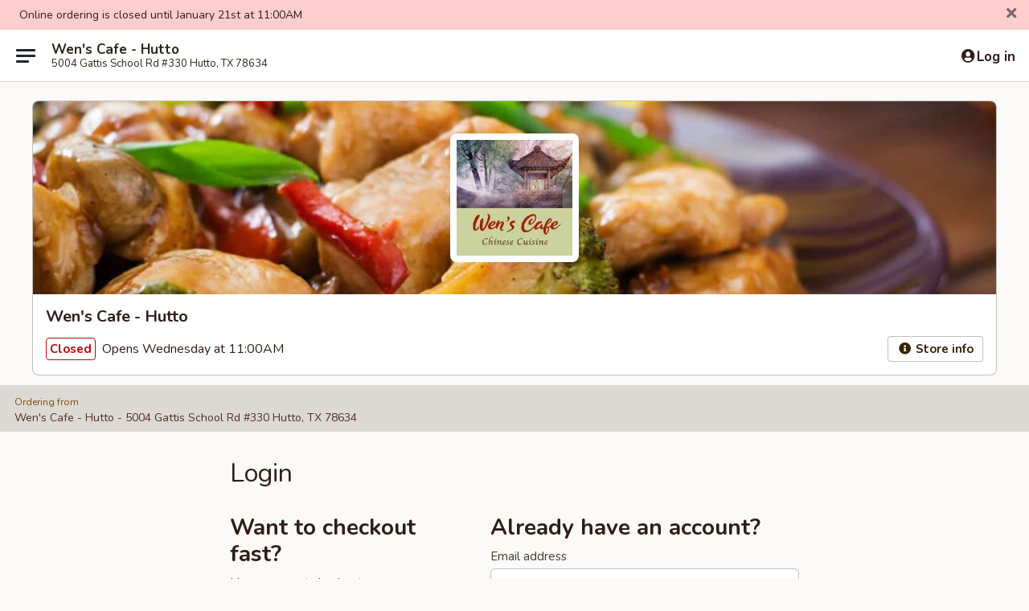

--- FILE ---
content_type: text/html; charset=utf-8
request_url: https://www.google.com/recaptcha/api2/anchor?ar=1&k=6LeS6lMUAAAAADOPnBKluMb49PS1NyzPT1kR87Re&co=aHR0cHM6Ly93d3cud2Vuc2NhZmVodXR0by5jb206NDQz&hl=en&v=PoyoqOPhxBO7pBk68S4YbpHZ&size=invisible&anchor-ms=20000&execute-ms=30000&cb=csqqru7u3n66
body_size: 49488
content:
<!DOCTYPE HTML><html dir="ltr" lang="en"><head><meta http-equiv="Content-Type" content="text/html; charset=UTF-8">
<meta http-equiv="X-UA-Compatible" content="IE=edge">
<title>reCAPTCHA</title>
<style type="text/css">
/* cyrillic-ext */
@font-face {
  font-family: 'Roboto';
  font-style: normal;
  font-weight: 400;
  font-stretch: 100%;
  src: url(//fonts.gstatic.com/s/roboto/v48/KFO7CnqEu92Fr1ME7kSn66aGLdTylUAMa3GUBHMdazTgWw.woff2) format('woff2');
  unicode-range: U+0460-052F, U+1C80-1C8A, U+20B4, U+2DE0-2DFF, U+A640-A69F, U+FE2E-FE2F;
}
/* cyrillic */
@font-face {
  font-family: 'Roboto';
  font-style: normal;
  font-weight: 400;
  font-stretch: 100%;
  src: url(//fonts.gstatic.com/s/roboto/v48/KFO7CnqEu92Fr1ME7kSn66aGLdTylUAMa3iUBHMdazTgWw.woff2) format('woff2');
  unicode-range: U+0301, U+0400-045F, U+0490-0491, U+04B0-04B1, U+2116;
}
/* greek-ext */
@font-face {
  font-family: 'Roboto';
  font-style: normal;
  font-weight: 400;
  font-stretch: 100%;
  src: url(//fonts.gstatic.com/s/roboto/v48/KFO7CnqEu92Fr1ME7kSn66aGLdTylUAMa3CUBHMdazTgWw.woff2) format('woff2');
  unicode-range: U+1F00-1FFF;
}
/* greek */
@font-face {
  font-family: 'Roboto';
  font-style: normal;
  font-weight: 400;
  font-stretch: 100%;
  src: url(//fonts.gstatic.com/s/roboto/v48/KFO7CnqEu92Fr1ME7kSn66aGLdTylUAMa3-UBHMdazTgWw.woff2) format('woff2');
  unicode-range: U+0370-0377, U+037A-037F, U+0384-038A, U+038C, U+038E-03A1, U+03A3-03FF;
}
/* math */
@font-face {
  font-family: 'Roboto';
  font-style: normal;
  font-weight: 400;
  font-stretch: 100%;
  src: url(//fonts.gstatic.com/s/roboto/v48/KFO7CnqEu92Fr1ME7kSn66aGLdTylUAMawCUBHMdazTgWw.woff2) format('woff2');
  unicode-range: U+0302-0303, U+0305, U+0307-0308, U+0310, U+0312, U+0315, U+031A, U+0326-0327, U+032C, U+032F-0330, U+0332-0333, U+0338, U+033A, U+0346, U+034D, U+0391-03A1, U+03A3-03A9, U+03B1-03C9, U+03D1, U+03D5-03D6, U+03F0-03F1, U+03F4-03F5, U+2016-2017, U+2034-2038, U+203C, U+2040, U+2043, U+2047, U+2050, U+2057, U+205F, U+2070-2071, U+2074-208E, U+2090-209C, U+20D0-20DC, U+20E1, U+20E5-20EF, U+2100-2112, U+2114-2115, U+2117-2121, U+2123-214F, U+2190, U+2192, U+2194-21AE, U+21B0-21E5, U+21F1-21F2, U+21F4-2211, U+2213-2214, U+2216-22FF, U+2308-230B, U+2310, U+2319, U+231C-2321, U+2336-237A, U+237C, U+2395, U+239B-23B7, U+23D0, U+23DC-23E1, U+2474-2475, U+25AF, U+25B3, U+25B7, U+25BD, U+25C1, U+25CA, U+25CC, U+25FB, U+266D-266F, U+27C0-27FF, U+2900-2AFF, U+2B0E-2B11, U+2B30-2B4C, U+2BFE, U+3030, U+FF5B, U+FF5D, U+1D400-1D7FF, U+1EE00-1EEFF;
}
/* symbols */
@font-face {
  font-family: 'Roboto';
  font-style: normal;
  font-weight: 400;
  font-stretch: 100%;
  src: url(//fonts.gstatic.com/s/roboto/v48/KFO7CnqEu92Fr1ME7kSn66aGLdTylUAMaxKUBHMdazTgWw.woff2) format('woff2');
  unicode-range: U+0001-000C, U+000E-001F, U+007F-009F, U+20DD-20E0, U+20E2-20E4, U+2150-218F, U+2190, U+2192, U+2194-2199, U+21AF, U+21E6-21F0, U+21F3, U+2218-2219, U+2299, U+22C4-22C6, U+2300-243F, U+2440-244A, U+2460-24FF, U+25A0-27BF, U+2800-28FF, U+2921-2922, U+2981, U+29BF, U+29EB, U+2B00-2BFF, U+4DC0-4DFF, U+FFF9-FFFB, U+10140-1018E, U+10190-1019C, U+101A0, U+101D0-101FD, U+102E0-102FB, U+10E60-10E7E, U+1D2C0-1D2D3, U+1D2E0-1D37F, U+1F000-1F0FF, U+1F100-1F1AD, U+1F1E6-1F1FF, U+1F30D-1F30F, U+1F315, U+1F31C, U+1F31E, U+1F320-1F32C, U+1F336, U+1F378, U+1F37D, U+1F382, U+1F393-1F39F, U+1F3A7-1F3A8, U+1F3AC-1F3AF, U+1F3C2, U+1F3C4-1F3C6, U+1F3CA-1F3CE, U+1F3D4-1F3E0, U+1F3ED, U+1F3F1-1F3F3, U+1F3F5-1F3F7, U+1F408, U+1F415, U+1F41F, U+1F426, U+1F43F, U+1F441-1F442, U+1F444, U+1F446-1F449, U+1F44C-1F44E, U+1F453, U+1F46A, U+1F47D, U+1F4A3, U+1F4B0, U+1F4B3, U+1F4B9, U+1F4BB, U+1F4BF, U+1F4C8-1F4CB, U+1F4D6, U+1F4DA, U+1F4DF, U+1F4E3-1F4E6, U+1F4EA-1F4ED, U+1F4F7, U+1F4F9-1F4FB, U+1F4FD-1F4FE, U+1F503, U+1F507-1F50B, U+1F50D, U+1F512-1F513, U+1F53E-1F54A, U+1F54F-1F5FA, U+1F610, U+1F650-1F67F, U+1F687, U+1F68D, U+1F691, U+1F694, U+1F698, U+1F6AD, U+1F6B2, U+1F6B9-1F6BA, U+1F6BC, U+1F6C6-1F6CF, U+1F6D3-1F6D7, U+1F6E0-1F6EA, U+1F6F0-1F6F3, U+1F6F7-1F6FC, U+1F700-1F7FF, U+1F800-1F80B, U+1F810-1F847, U+1F850-1F859, U+1F860-1F887, U+1F890-1F8AD, U+1F8B0-1F8BB, U+1F8C0-1F8C1, U+1F900-1F90B, U+1F93B, U+1F946, U+1F984, U+1F996, U+1F9E9, U+1FA00-1FA6F, U+1FA70-1FA7C, U+1FA80-1FA89, U+1FA8F-1FAC6, U+1FACE-1FADC, U+1FADF-1FAE9, U+1FAF0-1FAF8, U+1FB00-1FBFF;
}
/* vietnamese */
@font-face {
  font-family: 'Roboto';
  font-style: normal;
  font-weight: 400;
  font-stretch: 100%;
  src: url(//fonts.gstatic.com/s/roboto/v48/KFO7CnqEu92Fr1ME7kSn66aGLdTylUAMa3OUBHMdazTgWw.woff2) format('woff2');
  unicode-range: U+0102-0103, U+0110-0111, U+0128-0129, U+0168-0169, U+01A0-01A1, U+01AF-01B0, U+0300-0301, U+0303-0304, U+0308-0309, U+0323, U+0329, U+1EA0-1EF9, U+20AB;
}
/* latin-ext */
@font-face {
  font-family: 'Roboto';
  font-style: normal;
  font-weight: 400;
  font-stretch: 100%;
  src: url(//fonts.gstatic.com/s/roboto/v48/KFO7CnqEu92Fr1ME7kSn66aGLdTylUAMa3KUBHMdazTgWw.woff2) format('woff2');
  unicode-range: U+0100-02BA, U+02BD-02C5, U+02C7-02CC, U+02CE-02D7, U+02DD-02FF, U+0304, U+0308, U+0329, U+1D00-1DBF, U+1E00-1E9F, U+1EF2-1EFF, U+2020, U+20A0-20AB, U+20AD-20C0, U+2113, U+2C60-2C7F, U+A720-A7FF;
}
/* latin */
@font-face {
  font-family: 'Roboto';
  font-style: normal;
  font-weight: 400;
  font-stretch: 100%;
  src: url(//fonts.gstatic.com/s/roboto/v48/KFO7CnqEu92Fr1ME7kSn66aGLdTylUAMa3yUBHMdazQ.woff2) format('woff2');
  unicode-range: U+0000-00FF, U+0131, U+0152-0153, U+02BB-02BC, U+02C6, U+02DA, U+02DC, U+0304, U+0308, U+0329, U+2000-206F, U+20AC, U+2122, U+2191, U+2193, U+2212, U+2215, U+FEFF, U+FFFD;
}
/* cyrillic-ext */
@font-face {
  font-family: 'Roboto';
  font-style: normal;
  font-weight: 500;
  font-stretch: 100%;
  src: url(//fonts.gstatic.com/s/roboto/v48/KFO7CnqEu92Fr1ME7kSn66aGLdTylUAMa3GUBHMdazTgWw.woff2) format('woff2');
  unicode-range: U+0460-052F, U+1C80-1C8A, U+20B4, U+2DE0-2DFF, U+A640-A69F, U+FE2E-FE2F;
}
/* cyrillic */
@font-face {
  font-family: 'Roboto';
  font-style: normal;
  font-weight: 500;
  font-stretch: 100%;
  src: url(//fonts.gstatic.com/s/roboto/v48/KFO7CnqEu92Fr1ME7kSn66aGLdTylUAMa3iUBHMdazTgWw.woff2) format('woff2');
  unicode-range: U+0301, U+0400-045F, U+0490-0491, U+04B0-04B1, U+2116;
}
/* greek-ext */
@font-face {
  font-family: 'Roboto';
  font-style: normal;
  font-weight: 500;
  font-stretch: 100%;
  src: url(//fonts.gstatic.com/s/roboto/v48/KFO7CnqEu92Fr1ME7kSn66aGLdTylUAMa3CUBHMdazTgWw.woff2) format('woff2');
  unicode-range: U+1F00-1FFF;
}
/* greek */
@font-face {
  font-family: 'Roboto';
  font-style: normal;
  font-weight: 500;
  font-stretch: 100%;
  src: url(//fonts.gstatic.com/s/roboto/v48/KFO7CnqEu92Fr1ME7kSn66aGLdTylUAMa3-UBHMdazTgWw.woff2) format('woff2');
  unicode-range: U+0370-0377, U+037A-037F, U+0384-038A, U+038C, U+038E-03A1, U+03A3-03FF;
}
/* math */
@font-face {
  font-family: 'Roboto';
  font-style: normal;
  font-weight: 500;
  font-stretch: 100%;
  src: url(//fonts.gstatic.com/s/roboto/v48/KFO7CnqEu92Fr1ME7kSn66aGLdTylUAMawCUBHMdazTgWw.woff2) format('woff2');
  unicode-range: U+0302-0303, U+0305, U+0307-0308, U+0310, U+0312, U+0315, U+031A, U+0326-0327, U+032C, U+032F-0330, U+0332-0333, U+0338, U+033A, U+0346, U+034D, U+0391-03A1, U+03A3-03A9, U+03B1-03C9, U+03D1, U+03D5-03D6, U+03F0-03F1, U+03F4-03F5, U+2016-2017, U+2034-2038, U+203C, U+2040, U+2043, U+2047, U+2050, U+2057, U+205F, U+2070-2071, U+2074-208E, U+2090-209C, U+20D0-20DC, U+20E1, U+20E5-20EF, U+2100-2112, U+2114-2115, U+2117-2121, U+2123-214F, U+2190, U+2192, U+2194-21AE, U+21B0-21E5, U+21F1-21F2, U+21F4-2211, U+2213-2214, U+2216-22FF, U+2308-230B, U+2310, U+2319, U+231C-2321, U+2336-237A, U+237C, U+2395, U+239B-23B7, U+23D0, U+23DC-23E1, U+2474-2475, U+25AF, U+25B3, U+25B7, U+25BD, U+25C1, U+25CA, U+25CC, U+25FB, U+266D-266F, U+27C0-27FF, U+2900-2AFF, U+2B0E-2B11, U+2B30-2B4C, U+2BFE, U+3030, U+FF5B, U+FF5D, U+1D400-1D7FF, U+1EE00-1EEFF;
}
/* symbols */
@font-face {
  font-family: 'Roboto';
  font-style: normal;
  font-weight: 500;
  font-stretch: 100%;
  src: url(//fonts.gstatic.com/s/roboto/v48/KFO7CnqEu92Fr1ME7kSn66aGLdTylUAMaxKUBHMdazTgWw.woff2) format('woff2');
  unicode-range: U+0001-000C, U+000E-001F, U+007F-009F, U+20DD-20E0, U+20E2-20E4, U+2150-218F, U+2190, U+2192, U+2194-2199, U+21AF, U+21E6-21F0, U+21F3, U+2218-2219, U+2299, U+22C4-22C6, U+2300-243F, U+2440-244A, U+2460-24FF, U+25A0-27BF, U+2800-28FF, U+2921-2922, U+2981, U+29BF, U+29EB, U+2B00-2BFF, U+4DC0-4DFF, U+FFF9-FFFB, U+10140-1018E, U+10190-1019C, U+101A0, U+101D0-101FD, U+102E0-102FB, U+10E60-10E7E, U+1D2C0-1D2D3, U+1D2E0-1D37F, U+1F000-1F0FF, U+1F100-1F1AD, U+1F1E6-1F1FF, U+1F30D-1F30F, U+1F315, U+1F31C, U+1F31E, U+1F320-1F32C, U+1F336, U+1F378, U+1F37D, U+1F382, U+1F393-1F39F, U+1F3A7-1F3A8, U+1F3AC-1F3AF, U+1F3C2, U+1F3C4-1F3C6, U+1F3CA-1F3CE, U+1F3D4-1F3E0, U+1F3ED, U+1F3F1-1F3F3, U+1F3F5-1F3F7, U+1F408, U+1F415, U+1F41F, U+1F426, U+1F43F, U+1F441-1F442, U+1F444, U+1F446-1F449, U+1F44C-1F44E, U+1F453, U+1F46A, U+1F47D, U+1F4A3, U+1F4B0, U+1F4B3, U+1F4B9, U+1F4BB, U+1F4BF, U+1F4C8-1F4CB, U+1F4D6, U+1F4DA, U+1F4DF, U+1F4E3-1F4E6, U+1F4EA-1F4ED, U+1F4F7, U+1F4F9-1F4FB, U+1F4FD-1F4FE, U+1F503, U+1F507-1F50B, U+1F50D, U+1F512-1F513, U+1F53E-1F54A, U+1F54F-1F5FA, U+1F610, U+1F650-1F67F, U+1F687, U+1F68D, U+1F691, U+1F694, U+1F698, U+1F6AD, U+1F6B2, U+1F6B9-1F6BA, U+1F6BC, U+1F6C6-1F6CF, U+1F6D3-1F6D7, U+1F6E0-1F6EA, U+1F6F0-1F6F3, U+1F6F7-1F6FC, U+1F700-1F7FF, U+1F800-1F80B, U+1F810-1F847, U+1F850-1F859, U+1F860-1F887, U+1F890-1F8AD, U+1F8B0-1F8BB, U+1F8C0-1F8C1, U+1F900-1F90B, U+1F93B, U+1F946, U+1F984, U+1F996, U+1F9E9, U+1FA00-1FA6F, U+1FA70-1FA7C, U+1FA80-1FA89, U+1FA8F-1FAC6, U+1FACE-1FADC, U+1FADF-1FAE9, U+1FAF0-1FAF8, U+1FB00-1FBFF;
}
/* vietnamese */
@font-face {
  font-family: 'Roboto';
  font-style: normal;
  font-weight: 500;
  font-stretch: 100%;
  src: url(//fonts.gstatic.com/s/roboto/v48/KFO7CnqEu92Fr1ME7kSn66aGLdTylUAMa3OUBHMdazTgWw.woff2) format('woff2');
  unicode-range: U+0102-0103, U+0110-0111, U+0128-0129, U+0168-0169, U+01A0-01A1, U+01AF-01B0, U+0300-0301, U+0303-0304, U+0308-0309, U+0323, U+0329, U+1EA0-1EF9, U+20AB;
}
/* latin-ext */
@font-face {
  font-family: 'Roboto';
  font-style: normal;
  font-weight: 500;
  font-stretch: 100%;
  src: url(//fonts.gstatic.com/s/roboto/v48/KFO7CnqEu92Fr1ME7kSn66aGLdTylUAMa3KUBHMdazTgWw.woff2) format('woff2');
  unicode-range: U+0100-02BA, U+02BD-02C5, U+02C7-02CC, U+02CE-02D7, U+02DD-02FF, U+0304, U+0308, U+0329, U+1D00-1DBF, U+1E00-1E9F, U+1EF2-1EFF, U+2020, U+20A0-20AB, U+20AD-20C0, U+2113, U+2C60-2C7F, U+A720-A7FF;
}
/* latin */
@font-face {
  font-family: 'Roboto';
  font-style: normal;
  font-weight: 500;
  font-stretch: 100%;
  src: url(//fonts.gstatic.com/s/roboto/v48/KFO7CnqEu92Fr1ME7kSn66aGLdTylUAMa3yUBHMdazQ.woff2) format('woff2');
  unicode-range: U+0000-00FF, U+0131, U+0152-0153, U+02BB-02BC, U+02C6, U+02DA, U+02DC, U+0304, U+0308, U+0329, U+2000-206F, U+20AC, U+2122, U+2191, U+2193, U+2212, U+2215, U+FEFF, U+FFFD;
}
/* cyrillic-ext */
@font-face {
  font-family: 'Roboto';
  font-style: normal;
  font-weight: 900;
  font-stretch: 100%;
  src: url(//fonts.gstatic.com/s/roboto/v48/KFO7CnqEu92Fr1ME7kSn66aGLdTylUAMa3GUBHMdazTgWw.woff2) format('woff2');
  unicode-range: U+0460-052F, U+1C80-1C8A, U+20B4, U+2DE0-2DFF, U+A640-A69F, U+FE2E-FE2F;
}
/* cyrillic */
@font-face {
  font-family: 'Roboto';
  font-style: normal;
  font-weight: 900;
  font-stretch: 100%;
  src: url(//fonts.gstatic.com/s/roboto/v48/KFO7CnqEu92Fr1ME7kSn66aGLdTylUAMa3iUBHMdazTgWw.woff2) format('woff2');
  unicode-range: U+0301, U+0400-045F, U+0490-0491, U+04B0-04B1, U+2116;
}
/* greek-ext */
@font-face {
  font-family: 'Roboto';
  font-style: normal;
  font-weight: 900;
  font-stretch: 100%;
  src: url(//fonts.gstatic.com/s/roboto/v48/KFO7CnqEu92Fr1ME7kSn66aGLdTylUAMa3CUBHMdazTgWw.woff2) format('woff2');
  unicode-range: U+1F00-1FFF;
}
/* greek */
@font-face {
  font-family: 'Roboto';
  font-style: normal;
  font-weight: 900;
  font-stretch: 100%;
  src: url(//fonts.gstatic.com/s/roboto/v48/KFO7CnqEu92Fr1ME7kSn66aGLdTylUAMa3-UBHMdazTgWw.woff2) format('woff2');
  unicode-range: U+0370-0377, U+037A-037F, U+0384-038A, U+038C, U+038E-03A1, U+03A3-03FF;
}
/* math */
@font-face {
  font-family: 'Roboto';
  font-style: normal;
  font-weight: 900;
  font-stretch: 100%;
  src: url(//fonts.gstatic.com/s/roboto/v48/KFO7CnqEu92Fr1ME7kSn66aGLdTylUAMawCUBHMdazTgWw.woff2) format('woff2');
  unicode-range: U+0302-0303, U+0305, U+0307-0308, U+0310, U+0312, U+0315, U+031A, U+0326-0327, U+032C, U+032F-0330, U+0332-0333, U+0338, U+033A, U+0346, U+034D, U+0391-03A1, U+03A3-03A9, U+03B1-03C9, U+03D1, U+03D5-03D6, U+03F0-03F1, U+03F4-03F5, U+2016-2017, U+2034-2038, U+203C, U+2040, U+2043, U+2047, U+2050, U+2057, U+205F, U+2070-2071, U+2074-208E, U+2090-209C, U+20D0-20DC, U+20E1, U+20E5-20EF, U+2100-2112, U+2114-2115, U+2117-2121, U+2123-214F, U+2190, U+2192, U+2194-21AE, U+21B0-21E5, U+21F1-21F2, U+21F4-2211, U+2213-2214, U+2216-22FF, U+2308-230B, U+2310, U+2319, U+231C-2321, U+2336-237A, U+237C, U+2395, U+239B-23B7, U+23D0, U+23DC-23E1, U+2474-2475, U+25AF, U+25B3, U+25B7, U+25BD, U+25C1, U+25CA, U+25CC, U+25FB, U+266D-266F, U+27C0-27FF, U+2900-2AFF, U+2B0E-2B11, U+2B30-2B4C, U+2BFE, U+3030, U+FF5B, U+FF5D, U+1D400-1D7FF, U+1EE00-1EEFF;
}
/* symbols */
@font-face {
  font-family: 'Roboto';
  font-style: normal;
  font-weight: 900;
  font-stretch: 100%;
  src: url(//fonts.gstatic.com/s/roboto/v48/KFO7CnqEu92Fr1ME7kSn66aGLdTylUAMaxKUBHMdazTgWw.woff2) format('woff2');
  unicode-range: U+0001-000C, U+000E-001F, U+007F-009F, U+20DD-20E0, U+20E2-20E4, U+2150-218F, U+2190, U+2192, U+2194-2199, U+21AF, U+21E6-21F0, U+21F3, U+2218-2219, U+2299, U+22C4-22C6, U+2300-243F, U+2440-244A, U+2460-24FF, U+25A0-27BF, U+2800-28FF, U+2921-2922, U+2981, U+29BF, U+29EB, U+2B00-2BFF, U+4DC0-4DFF, U+FFF9-FFFB, U+10140-1018E, U+10190-1019C, U+101A0, U+101D0-101FD, U+102E0-102FB, U+10E60-10E7E, U+1D2C0-1D2D3, U+1D2E0-1D37F, U+1F000-1F0FF, U+1F100-1F1AD, U+1F1E6-1F1FF, U+1F30D-1F30F, U+1F315, U+1F31C, U+1F31E, U+1F320-1F32C, U+1F336, U+1F378, U+1F37D, U+1F382, U+1F393-1F39F, U+1F3A7-1F3A8, U+1F3AC-1F3AF, U+1F3C2, U+1F3C4-1F3C6, U+1F3CA-1F3CE, U+1F3D4-1F3E0, U+1F3ED, U+1F3F1-1F3F3, U+1F3F5-1F3F7, U+1F408, U+1F415, U+1F41F, U+1F426, U+1F43F, U+1F441-1F442, U+1F444, U+1F446-1F449, U+1F44C-1F44E, U+1F453, U+1F46A, U+1F47D, U+1F4A3, U+1F4B0, U+1F4B3, U+1F4B9, U+1F4BB, U+1F4BF, U+1F4C8-1F4CB, U+1F4D6, U+1F4DA, U+1F4DF, U+1F4E3-1F4E6, U+1F4EA-1F4ED, U+1F4F7, U+1F4F9-1F4FB, U+1F4FD-1F4FE, U+1F503, U+1F507-1F50B, U+1F50D, U+1F512-1F513, U+1F53E-1F54A, U+1F54F-1F5FA, U+1F610, U+1F650-1F67F, U+1F687, U+1F68D, U+1F691, U+1F694, U+1F698, U+1F6AD, U+1F6B2, U+1F6B9-1F6BA, U+1F6BC, U+1F6C6-1F6CF, U+1F6D3-1F6D7, U+1F6E0-1F6EA, U+1F6F0-1F6F3, U+1F6F7-1F6FC, U+1F700-1F7FF, U+1F800-1F80B, U+1F810-1F847, U+1F850-1F859, U+1F860-1F887, U+1F890-1F8AD, U+1F8B0-1F8BB, U+1F8C0-1F8C1, U+1F900-1F90B, U+1F93B, U+1F946, U+1F984, U+1F996, U+1F9E9, U+1FA00-1FA6F, U+1FA70-1FA7C, U+1FA80-1FA89, U+1FA8F-1FAC6, U+1FACE-1FADC, U+1FADF-1FAE9, U+1FAF0-1FAF8, U+1FB00-1FBFF;
}
/* vietnamese */
@font-face {
  font-family: 'Roboto';
  font-style: normal;
  font-weight: 900;
  font-stretch: 100%;
  src: url(//fonts.gstatic.com/s/roboto/v48/KFO7CnqEu92Fr1ME7kSn66aGLdTylUAMa3OUBHMdazTgWw.woff2) format('woff2');
  unicode-range: U+0102-0103, U+0110-0111, U+0128-0129, U+0168-0169, U+01A0-01A1, U+01AF-01B0, U+0300-0301, U+0303-0304, U+0308-0309, U+0323, U+0329, U+1EA0-1EF9, U+20AB;
}
/* latin-ext */
@font-face {
  font-family: 'Roboto';
  font-style: normal;
  font-weight: 900;
  font-stretch: 100%;
  src: url(//fonts.gstatic.com/s/roboto/v48/KFO7CnqEu92Fr1ME7kSn66aGLdTylUAMa3KUBHMdazTgWw.woff2) format('woff2');
  unicode-range: U+0100-02BA, U+02BD-02C5, U+02C7-02CC, U+02CE-02D7, U+02DD-02FF, U+0304, U+0308, U+0329, U+1D00-1DBF, U+1E00-1E9F, U+1EF2-1EFF, U+2020, U+20A0-20AB, U+20AD-20C0, U+2113, U+2C60-2C7F, U+A720-A7FF;
}
/* latin */
@font-face {
  font-family: 'Roboto';
  font-style: normal;
  font-weight: 900;
  font-stretch: 100%;
  src: url(//fonts.gstatic.com/s/roboto/v48/KFO7CnqEu92Fr1ME7kSn66aGLdTylUAMa3yUBHMdazQ.woff2) format('woff2');
  unicode-range: U+0000-00FF, U+0131, U+0152-0153, U+02BB-02BC, U+02C6, U+02DA, U+02DC, U+0304, U+0308, U+0329, U+2000-206F, U+20AC, U+2122, U+2191, U+2193, U+2212, U+2215, U+FEFF, U+FFFD;
}

</style>
<link rel="stylesheet" type="text/css" href="https://www.gstatic.com/recaptcha/releases/PoyoqOPhxBO7pBk68S4YbpHZ/styles__ltr.css">
<script nonce="3kj_AuEPZGH7EHodPThOdg" type="text/javascript">window['__recaptcha_api'] = 'https://www.google.com/recaptcha/api2/';</script>
<script type="text/javascript" src="https://www.gstatic.com/recaptcha/releases/PoyoqOPhxBO7pBk68S4YbpHZ/recaptcha__en.js" nonce="3kj_AuEPZGH7EHodPThOdg">
      
    </script></head>
<body><div id="rc-anchor-alert" class="rc-anchor-alert"></div>
<input type="hidden" id="recaptcha-token" value="[base64]">
<script type="text/javascript" nonce="3kj_AuEPZGH7EHodPThOdg">
      recaptcha.anchor.Main.init("[\x22ainput\x22,[\x22bgdata\x22,\x22\x22,\[base64]/[base64]/MjU1Ong/[base64]/[base64]/[base64]/[base64]/[base64]/[base64]/[base64]/[base64]/[base64]/[base64]/[base64]/[base64]/[base64]/[base64]/[base64]\\u003d\x22,\[base64]\\u003d\\u003d\x22,\x22XsKew4oaw6fChcO0S8O7wrF+OsKrDsK1eXtgw7HDrwfDtMK/wpbCsXfDvl/DlhoLaDMtewAUfcKuwrZiwpFGIzU1w6TCrTJBw63CiUFpwpAPG1jClUYpw73Cl8Kqw714D3fCnE/Ds8KNMcK5wrDDjFEvIMK2wpjDlsK1I2EPwo3CoMOfTcOVwo7Dpg7DkF02bMK4wrXDrsOFYMKWwpBVw4UcOl/CtsKkDiZ8KjvCt0TDnsK4w5TCmcOtw5TCs8OwZMKhwqvDphTDoB7Dm2I4wpDDscKtecKBEcKeLHkdwrMOwro6eDPDqAl4w6HCmjfCl352wobDjTrDt0ZUw53DiGUOw7gBw67DrCvCiCQ/w6DCmHpjN1ptcVfDiCErK8OeTFXCrcOaW8Ocwr5EDcK9wobCnsOAw6TClwXCnngDPCIaIXc/w6jDmRFbWDHCgWhUwpPCuMOiw6ZUE8O/wpnDkHwxDsK/[base64]/DmsKgwr/DryLDkkvCjcO2wr9KPDTCqmM6wqZaw79yw5tcJMOrDx1aw47CuMKQw63ClzLCkgjCgk3ClW7CnQphV8OxOUdCAsK4wr7DgScRw7PCqirDgcKXJsKfBUXDmcKWw4jCpyvDtjI+w5zCrgMRQ2xnwr9YK8OzBsK3w5PCtn7CjVnCtcKNWMKzPxpeQjYWw6/Dh8Khw7LCrWN6WwTDpRg4AsO4ZAF7WRnDl0zDtyASwqYFwrAxaMK+wpJ1w4U5wqN+eMOIaXE9KDXCoVzClg8tVyspQxLDncKkw4k7w77Ds8OQw5tLwqnCqsKZDDtmwqzCsTDCtXxSW8OJcsKpwrDCmsKAworCsMOjXWjDhsOjb0/DpiFSRkJwwqdJwpokw6fCvcKewrXCscKswrEfTgzDo1kHw5/CksKjeQd4w5lVw4xdw6bCmsKrw6rDrcO+Wh5XwrwWwo9caTzCp8K/w6Ymwox4wr9BawLDoMKTFDcoMiHCqMKXN8OmwrDDgMO+YMKmw4IvAsK+wqwewr3CscK4dWNfwq0Jw49mwrEcw5/DpsKQa8KowpBycB7CpGM5w44LfRAuwq0jw5vDkMO5wrbDvsKOw7wHwq1nDFHDqcKMwpfDuFPCmsOjYsKzw7XChcKnd8K9CsOkaBDDocK/dV7Dh8KhK8OxdmvCi8OAd8OMw5tVQcKNw4nCuW17woYQfjs5wo7DsG3Dq8OHwq3DiMKHER9/w5rDhsObwpnCmXvCpCFpwrVtRcOcbMOMwofCrsKuwqTChlTCkMO+f8KYHcKWwq7DomVaYX1fRcKGQ8OeWsKEwo/CucO+w7Aow6Fow4fCuSQxwr7Cpn7DoSDCtlHCvkkLw5/DmsKgF8KgwolXeRcdwpPCosOrLn/CjWRHwpUqw7ZJBMKpTB0FZcKMGFnDkxRhwrgmwrbDpcKzYMKDEMOnwo1Pw5nClsKmb8O1WsKFdsKnCVo/wobCj8KqEynCh17DmsKFUXYSdSkpOy3CqcORG8O9w756HsKJw7AZKVHDrTzCo0zCqlbCiMOGTDzDrcOCMcKvw4V/[base64]/w4tswp8NTgbDhGBGwo5zwrUdfWJIw6fCicKrKsKZZ3LDohIrwqPCvcKYw6/Dj0BGw5nDmMKCXsOOcRVFWRrDoH4ufMKKwrvDslIqa14lU17CsFrCrEMWw644bHnCsD3CuHVhEsK/w6TCtXXCh8OIa20dw5VvUjxhw6bDlcK9w6gJwpBaw5hnwq7DgDM9aE3CgGUma8OXP8KawrHDhhPCvjPCgwoyTcKkwoFXEBvCusORwp3CiwLDj8OUw5XDuVlzDAjDnB/DusKHwpJowovCjUBzwr7DinUiw4rDq1I3FcK0Z8K9ZMK6wpdbw7vDkMKPKGTDpwrDjizCvxvDtk7DuEvCpATCkMKzQ8KKJMOBQ8KbeADDiGcDwq3DgVoGOB4sKlvClT3CkSDCqMKNaHp1w75cwpRTw5XDjMKKe10ww4/Cv8KewpLDssKIwpXDscOUe1LCsyMUBMKxwrLDsVslwq5RTUXDsiJTw5TCusKkQz/Cj8KNacO6w5rDnyo6GMOuwoTCjTtsJsOSw6ckw4Riw77DtTLDhQUvK8Onw60Iw74Yw4MWWMOBeBrDusKZw7g/[base64]/[base64]/DXY4w6LDu1jCo8OUwr0KQcOxYMOEwqTDiVbDkMObwpt4wrE/J8Oew7cXa8K1wovCtsKnwqPCtUXDh8Kywo5Sw6lkwq11PsOlw791wpXCuhh/CFDDu8O2w6AOWzgnw6PDqDnCoMKBw7R3w5zDlRfDsjlOc0jDl0nDtkIpEk7CjzTClMKdw5vCm8KpwrpXXcK/SMK8w6nDnyzCggrCshPDjjnCvnnCqMOrw65iwpZdw5NxfT/DksOCwobCpMK7w6vCpXTCksK2w5F2ExUawpl+w4UzDS3CisOHw7omw5olEA7DpsO4Z8KXcgEFwqZVakbCjsKsw5jDkMONaSjChiXDv8O4XMKlAsKtw6TCrMK4L2F0wp/[base64]/w4dOwo9Mwph/w50Pw60VwrPCvsO2HV3CkEtUEHjDk1XCmEEtWwhZwpZpw5DCj8OCwpQXCcKQckkjY8OAE8OtdsO/wqc/[base64]/OUrCqMODw5PCt24Sw7xMwobCl2vCisOvwq8UwqI0KhvDgDHCjsKGw6slw7/Cr8KHwqTDl8K0Cwcaw4LDjhpjDnXCocK+D8OpZ8KNwpRXQMKyfsKSwqURFlB5Ljx+wp/CsFLCu3xcIMO8a2nDiMKLKm7Ci8K4NcOLw555G2LCshVzUzvDgW9swoRwwp/Dklgnw6IhDsKxe3s0F8Opw4sMwrNUXxZAHsOowogwG8KWeMKCJsOuOSfDpcO4w6ddwq/CjcOXw6rCtMOYcDHCgMKvLsOVBsK6KX/DsQjDtMOtw73CssKvw4t7w77DpcOVw6nDrMOpZSVbH8Osw5wXwpTCoSEnWmbCrlYzesOIw5rDlMKCw45zdMKyJMO6QMKmw6fCiCplA8O2w7fDunzDncOtWnsLwq/DsklyQsOMIVjCn8KDwp0iwpNFwoTDnxhNw7PDmsO6w5rDvE5KwqDDkcODJDZFwpvCmMK3ScKWwqAKc0Jbw4Mxw7rDs0kKw5jCgCFOWTPDtijDm3TDqsKjPcOawp8Ydg7CizDDrxnCq0LDl0cZw7duwp5LwoLCiCTDrGTCvMOiPFzCtFnDj8KuL8KcMCl+NUbDllc/wovCusK8w7/CkMOuwqPDuDrCgE7Dj3DDkyDCkcKlcsKnwr4zwptMbnlVwqrCi2Faw4MaB1Zpw7phGsKDLyjCvXZswrMqaMKddcKpwqBbw7HCvMKrRsOUcsOWH3Fpw6rDlMKdGlMCWcODwp86wr/CvAvDuyXCosK+woowJwAzSykuwq5BwoEgw4JuwqEOM3BRY2bCuVgmwrpaw5JPw5PCm8OAw4nDvCvCp8KdDTzDni/DkMKSwph9wooRRGLDmMK1HF9GfENsLgLDgARMw4/Dj8O/[base64]/DksKWfcOww6DChCI6HFxOCmcCIAVvw4bDrxsiWMOrw5rCiMOAwpLDt8KLOMOuwq/DvsO1w53DvQp4LcO4aiXDrsOfw4o+w7HDusOoOMKATDPDpiXDgkFGw6XCt8K9w792Nm8sDcOCM1rDrcO/wqXDs1dhf8OUYHnDhFVvw77Ch8K8TSTDvG53w6fCvijCmCJ4M2/Ct05wEQRQAMKKw4XCgy7DjcKmBzgsw7s6w4bCtQ9dLsK5ZV/[base64]/DjMOBwocDwqPChMKkaFUQMMKLw4DDk0LDtjbCki3CjMK3PglbGUIwf0NZw55Vw4hPwqHDm8K/wpZJw5bDvWrCsFLDkRg3JcK0PjpBGsOTGcKRw5PCpcOFXUtPw6LDmsKUwo9dwrPDqsKnf17DlcKtVSrDpUoUwqErZMKjcEhAw5ofwpUUwqnDuRrCrTBbw4TDj8Kzw7xIdcKCwrXDv8Kcw7zDn2HCtit1FxvCg8OIUBhywpl+wpVCw5/DjCV5ZcK7ZmYjTH3CusKrwpvCrzZGwrVxJlZ9XRhtw6YPOC5mwqt0wqkwJCx7wq7CgcKAw4rCm8OEwpIwCMKzw7nCuMOHbT/DuEbClsOvAMOLf8Ouw7vDisKkfV9dYmHCsFQ6CcOWd8KASVYnUnMLwrRtwpbCpMK9bRprH8KGwprCnMOFLsOKwq/DjMKQKU/DiF0kwpYLD1h/w7VtwrjDg8KNDsKfdHt0c8KJwqpHfQIHBkfDocO9wpIIw6jDk1zCnlUpcV5YwpYbwp7Ct8Oxw5o4wq3CgEnCpcO9KsK4w7/DsMKtAx7DtQbCv8K3w6kgMRUFw4MzwqYrw5/Cil3DnC4tBMO/dzoMwrDCjzfClsO6KsKiLsOGGsK5w6bCgsKRw7BUPDZqwpDDi8Okw6jDnMO+w5s+P8OOVsOCw6lBwoLDg3fChsKdw53Dn13DrklcMAjDrcKawooNw5PDoEnCjcOLcsKCFMK/wrnDoMOgw5tjw4LCvDLCk8K+w77ClWjCjMOmKMO5FcOta0nCj8KAbsOsYm9Uw7J5w7jDnlvDgMObw6tWwoUIXmtnw6/DuMOuw5zDtcOswrnDvsKuw7N/wqhSMcKCaMOkw67ClMKfw5HDlMKswqtTw6bDpQcOe3EHdcOEw5Yfw4bCkXLDmAbCuMOvw5TDqE3CgcOcwphXw5/DjW7DsGAOw7BPQMKmS8KDY2fDrsKjwp88GsKNAEwsMcKTwpQow4bDiX/[base64]/ecOdVChpAQTDkFjDvcKrS2w2w7/Cv1hYwro/GzLDjT8uwrnDvALDtXQIZ1xiw7bCogVcb8OxwqAkwrPDvAUrw4HCgAJWWsOPGcK/[base64]/CkTCjsOmHcKuHcKlw69vw5thccKXw6zDqsOvecOmHi/Dg3bCgcOjwrkiwppBw4tfwp7Ct0LDmzrCmSXCjg7Dg8Ofd8KJwr3CjMOGwq/[base64]/DmcO2wpjDl8OHCwBKw7pmwocYEMO0D8OhRMOmw4JEcMKdUVTChHnDhcKkw6FOCAPClBDCtsOFU8KfRMKnIMOuw6ZMIMKqYTYhTinDqDjDn8KCw6peJljDn2U3WDxUDREfM8O6wo/CmcOMfcOrYWE1HWfCqsO+Z8O0JMKgwqEBRcOQw7R7PcKOwoM1FS8OM1AqLHo3asKubnXCtWHDsgMuw44CwpnCoMOdPnQfw6IYTcKvwqzCo8KYw5XCvMOOw6/DmMO0BsODwqwNwprDrGTDgcKGYcO4d8O9diLDhE1Fw4UdKcOgw6vCohZ4wqkSasKGIyDCpcOTw7hFwoPCqE4iwrnCo3tOwp3DnyBRwpc2w6hhOjLCl8OiOcOfw6IFwoXCjsKJw73CqGXDv8K1QMOFw4DClsKaYMOUwoPCgU/[base64]/w53CqztkM8ORYgrDvMKnAcO+w6IWw4UtHlfDvcKmICTCi0d1wq8sa8OUwqbDoQHCjsKvwpZ+w6bDqhYawr09wqHDk07CnQDDgcKzwrzCrCnDnMKBwr/[base64]/ClAXDpMOTLMOrdcOVIEF8wrxcw5hywo3CrCBdZyo5wrdNCMKuO3wiwp7CvHwsHCvCmsOCRsOZwqxDw5rCqcOod8Odw6nCt8K+ZhXCncKuesOzw5/DmmpWwo8Ww7fDq8KVSFUOwqPDjRMIwp/DqWjCnyYFYm3CvMKqw5bCtTt9w4zDmsOTBEtZw6DDgTcwwrjCs0lbw53Cv8KJNsKUw45SwooZfcOtYx/DjMKlGMOXfy3DpWRsJERMEQ/Dtkl6H1jDpMOlAQ8mw7Z3w6QNI1dvBcOzwqnDuxDCk8OiPRXCrcOsdUYGw5FbwqZPUMKrdsKmwpw3wr7CmsOVw7Mqwr9HwpEwBCLDqi/CncKHPBJww77Ctm/[base64]/[base64]/DvWl/LcKuJW/[base64]/Dm8OqLcOyQcOnw7PDrRzCmcOSKMOPX29PwrHDt0/CgsK1w6vDk8KNf8Ouwr7DoWddScKcw4DDicKCUsOPw6HCgMOoGMKCwpFUw7JlRjEXUcOzBcKtwr1fw5g6woJCc28LCFvDm1rDlcKPwol1w4MXwp/DqlFAOGnCoQU0M8OqLUAucMKzPMKswoHCo8Ovwr/DsVAobsO5wpDDqsOFSyLCixsOwqvDl8OYF8KIClIXw7HDvGUSBS8Jw5oEwrcjNsO3I8KEBjrDsMKfZmTClsOPJnLDi8OTGyRXKDwNcsOTw4QMEXxJwot9DCHCik82FSlcSngRZmbDjMOZwqPCnMOwXcOkIk/CqzXCksKLW8Klw4nDijweFj4Mw6/DpsOEf0XDk8OowoZld8Oqw7ERwoTCjyTCkMOuRihWEwoKR8KJblEgw7DClwzDhnfCgGjChcO2w6/DnmoScRkfwrzDrnRpwqJdw7oPBMOWcx/Dt8KTRsKZwq16UcKiw7zDm8KkcgfCuMK/wpppw5DCq8OTXiYFVsKNwpvDgsKuwoQIAn9cPjZFwpLCsMKewobDvcKsVcOgMsOPwprDhcOjXHZSw64/w7ltWXBUw7jChgrCnRJuUsO+w5xRDH8CwoPClMKaNVrDsVUqfgBGTcKRT8KPwr/[base64]/DmDwSHMOTw43CsnrDpiNkwpp+w5LCqMK2w6FeV1NvIMK7KMO/K8OPwpsHw73DjcK+w68dECM3DsOVJhQMHlw2wprDsxzCtjxtSy8/wojCq2FXw5vCuylFw6jDvB3Ds8KHfsKtWVs7wpzDkcK1w7rDgMK9w4fDkcOtwp3DhcKGwprDkmrDtW4Ow4ZdwpXDjWfDlMKyBnIuTwwJw4cOOW1ewow9O8OKOHwKZB3Cn8K5w4rDpcK0w7Rsw7EhwoR/ZR/DqXzClsOacDA/wqxPfcOFdsKIwqAJM8KHwpYkwoxlBW0iw58sw5E4cMOXDnrClR3CsS1iw6LDucOCwr/CmsO5wpLCjjnDpDnChcK9XMOOw7XCgMKrOcKiw4LCkwtfw7QNbMKtw78Uw6wwwobCkMOgbcO1wrM3woxaQnbDpsKzwqXCjQRfwrfChMKgDMOnw5UYwpvDpS/CrsKqw5vDv8KQazfDlHrCiMO5w6RkwoXDvcK8woNVw58qU0LDpUbCimjCvsOOIsO1w701Ow3DqcOdwpRuIA3DlsKvw5XDmgPCt8KcwoXDm8O/[base64]/[base64]/DvAAWw50Fw5xaMcKWJQ7DmcO0RsKIw6LDgMOew6JnQWXCng7DgwsRwrATw5DCoMKOQBrDmsOHMFXDnsO3XsKEADDDjiJrw4kWwrvCoiMMDMO7NxUMw4oGdsKowoPDiE/CuhzDrgTCiMOOw4rDhcKHRcOzSW06w4FSVERITMOdRAjCqMKdOcOww5cxL3rDox00HFjCgMOTw4AYZsKrVQdVw6cEwqMswp81w4/Cs0zDpsOzKz1jTMO8XMOmYMKVZkZ0w7zDnEItw5IwXlbCgsOpwqMiQWBZw6ILwq7CpMKTJ8K3Ii4VdnPCkcK1UcO5KMOlSHcZPWjDs8O/acOWw4LDjA3DrmRBVV/DnBgRSFw+wpbDkxPCjzXDo1/CiMOMw4rDi8OMOsO9IcOxw5NlaUlsRMKIw4zCjcK8dsOtDnlrM8OOw7Raw7rDp2NDwqDDg8OvwqMowqZ+w4TCuHLDgkfDv2PCo8KjUMKPWgwTwpTDuWHDvxc6CRnCqAzDtsO6wobDlsONWGtSwofDocKVUFTDkMOXwqxPw51mJcK8CcO0G8Kmwq1+fsO4w7FTw5/DhnV2DTJhBMOiw4FhEcOUQ2QOHnYef8KJR8OGwqkjw50nwrRUfsOlKcKOI8KybEDCvCZ+w4hfw5PCg8KRVTFoVsKhwokuC3PDkFzCnDXDqzxIDy7CkiUgCMK7IcKjB3vCtMKlwqnCsmLDpcOgw5B/cxJ/w4Juw7LCg2pUwqbDtFwRcxjDhMKGIBxtw4cfwpsCw43Cm0htw7PCjMKNByQjMTYAw7Uuwp/[base64]/DrcKzw4PDkMKWJMOOwrzDukUBFsKPZ8KTwpJew67Cs8OjUkfDh8OvG0/ClsOdUcOyISZEw6/CrhjDtVvDv8K7w6/CkMKRIHphDMOHw4xdb2dUwoTDrzs/ScK6w4vCvMKKPWzDti5JVwfDmCLDhsKjwoLCkybClsKdw4vCiXLCkh7DhkJpZ8OKDX0SNG/DtRFxX3AIwrXCmsO2KFRzeRfCk8OEwpwLUHEYXD/DqcKCwovDicOzwoXDtAjDp8Otw7rClExIwr/DkcOiwqvCp8KNUHXDgcKbwoMxw5c8wpnDusONw5Fvw4sjGS99OcK1MhTDqhXCpsOCYsOnMcKuwo7DmsO/DcOww5NBIMOZG17Cni42w40/[base64]/DuFM5wpXDmMOtEidmwoTDvAjDvnBfwrJCwrPDuGx4HAPCp2rCmwE3M0rDlQrCkU7Cti/ChQgIA1h8EkDDiS0tPV1lw5JmasKeWnlDa0LDrgdFwoZVe8OcbMOieVR2Z8KEwrDCqHtIVMK6UcOZScOyw6kfw40Iw6/CnlpewoV7wqHDlw3Cm8KRL1DCqicdw7bCk8OHwpgYw6xdw7c5G8K8w4gYw4rDkXHCiA41bkIrwp7CkMKMXsOYWsOnVsO+w7DCiUjCjH/[base64]/w4V+Ong1wrxeMsOvwqtMw58YCFxVw5cZVyDClsOFOwh6wqPDmizDnMKtwqLClsK/wrzDr8KWGcKhfcKxwrBhCkFeIgTCv8KOQsO/[base64]/[base64]/Coyw2w4lOwrvDtAVEP8OEcBjDtMKQwo5mexVDdMKSwpYpw5bCp8OOw70XwrXDnSYfw7R5EMObQMO3wrNgw7bDgMKOwqjCjW5kASHDoXZVHcOVw6nDjTg+bcOAJsKvwq/Cq31EZD/DucOmMh7CmWN6K8OHwpbDnsKSSBLDhjzCv8KxL8OWAnjDmcKbMMOfwpPDrxtQwpDCmsOEfcKuP8OJwr/CthtZS1nDvTLCrDVTw4sew5vClMO1AcKSfcOHw5oXK257wo3CucKqw6PCtsOTwqwkbxlGG8O7FMOswrNjTDZ7wolfw4bDgMOiw746wofCrCd/worCuXsqwpPDocOOBHrDmsOzwpJVw5rDuDHCjErDlMKbw5ZBwqXCjUHDiMOpw5YRScOrVGjDnMKaw59CfcK9O8Kkwohhw64+VsOTwohuw70bAhbCpgwjwqBpWxrCmlVTCQDCnTTDjxUPwq08wpTDhWF5A8Kpe8K/HzrCs8Oowq7CpmVPwpTDicOAW8O3b8KmQEMywonDkcKjFcKbw6Q9woETwo7DvzHCiEg4Jn0JUsO2w58DK8Ofw5jClcKHw7QUQ3RBw7nDoVjCqsKSQQZvH3PDpyzDrxl6PA0mwqDDiUlaI8OQbMKIeQPCs8O5wqnCvEzDnsKZUGbDpMO/wpB8w7UAaTxjTG3DkMOECMOQVX1KNsOXwrVRwrfDvC/CnAUxworDpcOZAMKNTEjDghwvw41YworCn8KJSlTDunMiDMKCwqjDsMOjHsOAw6HCoArDtEkXDMKRcSMueMKqUMOnwotBw65wwoXDh8KLwqHCnGYKw5PDgF1LTMOrwpoZUMKqFWFwSMOyw7HClMOsw7HCjyHCrsKOwrfCpG7DtWrCsy/DmcKaf0PDoWzCuTfDnCVlwotGwodHwr7DtgFEwoTDu2AMw4XDgUnDkE/ChhnCp8KEw7wewrvDtcKjC0/Cu3DDuQdfNFPDjsOkwpzCtMOUGMKFw5MZwpbDnD4nw4TCoXlAesKbw4jCgcKARcKlwrQIwq7DqMOmbsK7wrvCjRvCucOrZktHBRFrw6HCqBnCvMKzwr1zwpzCqcKjw6DCicOpw6B2eX8ewrowwpBLATwqScKRB3XCv0pOSMOOw7tKw65bw5jCsQrCgcOhJ1/[base64]/CnMOLJzjDu8Onb8Khw5HDmhDCjMKuB0V0woBIwrLDusK6w7IvFsKQVFnDlsKLw5nChlzChsOufMOJwqN1dkYJIVgrBRZbw6XDjsKUXQljw5HDtDoowrZFZMKNw7rCqsKuw4vDr0Y5WgZVdHV/Emlxw7jDsX06F8KywoIuw5LDqkojbcKLVMKNe8KFw7LCq8O7VjxSTA/ChEUJbcKOWF/[base64]/bcOnwr4aRw/DkV7CtwEkwrRAwqAcB34UE8K1P8OgMcOsTsOldcKMwpPDglnCg8KPw64USsO2acKMw5oud8KeRMOyw67CqjcawrcmYwHDgMKmYcOfNMOZwo4DwqLDtMKkJEEfJ8KbI8KaScKAKlBHMcKGwrfCnhnDl8KywrVNTMKkM1ZpWsOmw4/Dh8OIbcO8w5hBU8ODw5MncU/DjhLDn8O+wpV0RcKfw69xNzxDwoIVDsOePcOOw4YKb8KYIzIpwr/CmsKEwrRYw6fDrcKRDG/[base64]/w7nCscOICcO/woRXw6HDqz00Ows3HcOSBF/CuMK5w6UFOcONwogzFnA+w57DpsOiwo/[base64]/[base64]/CtMKjG0bCtsObw5fCl1HCvwfDhQk/[base64]/[base64]/DlmnDi8KJfgjDgzTDgV3DqHbCpxt4wrc6WQjCrmPCoU8IKcKJw4nDucKBChvDq0tkw4nDocOpwrVvBXzDq8KycsKPJcO3wqpEHhzCkcKTa1rDisKoBnNvbsOyw7/CiDbDiMKLw63CkHrClgIAworDk8K6Q8KLw7rCu8Kgw7bConPDqxcjEcOGFSPCrGjDlWEtHcKGahtdw7BGPm9SA8O1wpTCo8KmXcKcw5bDsXwxwrVywpzCo0rDg8O6wpwxwo/DoRXCkB7DsGAvJsOsLhnCiSzDnhzCl8Oew7Y2wrLCocORaX7DhDdqw4RubcOCHWjDrR4cZU/CjMKPbFFbw7tew5R+w7Q5woptZcO1IcOqw7swwrcOCsKpcsO7wrc4w7/[base64]/CjSjDngxtXFLDu2YSwoLDlWzDqMOZaT/Dk0Fuwo1RP2/Cn8K2w5Vzw5XCpQkzJzMWwokrWsOTA2TDqcODw5QMW8KVMsK4w4whwpRUwpZAw7LDmsK1UzfDui/CvMO7LMKlw5kNw7TCvMOFw6jDkVPCowHDj3kLasKMwooew50iw41yI8OaQcOQw4zDh8OtU0zCj0/Dl8K6w7vCpF3DssKxwo5owpN5woMDwoYeXcOQAHHCpsOdOEcTJMOmw6NEQAAbw78Qw7HDijRdZMKPwqMlw55pacOOQMOWwpXDt8KSXVLCswjCnljDvcOGI8K5wpEFCX7CrQfCusOowpnCssK8w5fCvm/[base64]/[base64]/DskEkwrVKw4zCiGvDnk1/w6XDqRJvGV5yXno1fcOUwosXwoM/[base64]/[base64]/DnW4Xwp5Nw54Mw7UhwpjCjAXClAHDpCJ5w6UQw4gKw6/DgMK1wojCt8KkEHHDjcOyWjYKw65Qw4V2wo1Rwrc9PHdHw6XDn8OBw6/CvcK4wpp/Wm9xwpJzck3CmsOawpfDsMKbwro9w7kuLW4bBnR7QFx3w5oTwp/DnMK/w5XDuy7DjcOrw7vDsSA4wo1Jw4lrwo3DkSTDm8KMw6PCvcOzwr3CrAIgEcKdV8KYw5l4f8OkwqLDhcOpZcO4UsK/w77Cs3okw7BKw47DmMKZdMO0FmPCmsKKwrpnw4jDt8Knw7fDu2ELw5PDkMOIw7MnwqTCukp3woJaHMORw6DDp8KFOFjDlcOYwpIiZ8OtYsOhwr/DtWjCgAAVwo/DtlZ/[base64]/a8KMw4/Dp8KRSmbDl8O1FMOYEcO3woLDmBUocwt/wpDDnMOUwrJDw7HDiEHCsg/DoQEdwq/ChjvDmRzDm2oEw4oxBHdZw7PDjh7Ci8OWw7HDowTDicOMDsOMHMKXw44DWlABw6Qzwq89RQrDl3nClw7DvTHCrTbCv8K1N8Kbw4omwozCj2TDocKtwoBCwo/Do8KPVERUEsOlFMKCwpcvwoU9w6E2FWXDjS/DlsOveCzDvcOmRWlrw7lLQsKtw7Elw7JVemwww6jDhjbDnRXDvsORGMO+Xn/[base64]/DocOmPSvCqcK3SUjChhrDmkDCsMOOw4rCsjFew6kzej99NcK5DU7Do1sCX0bDjsKwworDlcKwWxfDisKdw6hvPsK/w7TDisK5w7zCl8KqKcOkwotNw4UrwpfCrMKmwobCt8KfwoLDrcKuwqjDgnZoVkTCr8KMZ8KoYGdlwog4wp3Cq8KSwoLDrwPCm8OZwqnCgRpCB2YjCHbCkmPDjsKBw4NIw44xAcKXw4/Cu8Okw5gEw51jw4dKwrRCwopeJ8OGB8K7KcOYfMKcw7kJT8ORfsOTwrLCkBHCkcOSLS7Cr8Oqw4E9woV8AX9RVnXDsGVSw57DusOnU2YFwq/[base64]/[base64]/DsCtpw7xPMwYpXMOmP8OXwqc/KsKaMjMFwrMlPsOjw6ARSMOowooTw6soWznDrcOwwqFwPcKJwql6X8OPGDPClVrDuXXCvD/[base64]/L2LDuRBQHGdWw4ANw5UcZsOVETpZcMKWUkrDkgskZMOHw7YLw4jCtsOfSsK1w7bDgMKQwpoXOTfCm8Kywq7CmGHCnDIsw5wLwq1OwqfDllLCgMO9AcOkwqgPScK/L8K8w7R/[base64]/[base64]/NxRLw7rCp0lZGsK1w6VAHcKxHVfCoW7CkmjDhn8dCDTDgsONwr9VO8OvEjTDvsKjHXUNwpPDucKFwp/Du2HDi3JVw481fcKYOsORRWMRwoHDswzDhsOcdGHDqHJVw7HDvMK9wq1WJMO5KmnCmcKuTGnCsG01RsOhO8OCwp/DqsKcbMKqI8OQSVxKwr3CmMK6wq3DtcKcDwDDu8K8w7xfPMKJw57DlsKxw4dWKFbDkMKqMFMmbQjCgcOKwo/CtcOvYmoqK8OAA8OLw4AYwq0CI0zDk8Ouw6Ytw5TChTrDvEnDqsOSEMK8bkAMKsOEw519wpDDvWjDjMOhVcO1Yj3Dn8KJb8K8w5gGXSM3CEhCRsOMZTjCm8KUY8OJwqTCqcOIG8KLwqVGwpjDkMOaw4MEwpJ2JMKuNnFIw5F4H8Oxw5ZwwqopwprDucKfwr/CtgbDi8KsZ8KYbGladUZrHsOMScO7w4daw4vDgsK+wr/[base64]/RsOfw5JSBnRpC2bCpsO1OgLDvsKYw7rDsRPChMOswr9/Q1/Dq23CunRlwq4/ZsKkHsOpw7tOVUoDbsOuwr1yDMKoaRHDrxHDvxEAA2w2WsOjw7p4U8O3w6N5wqZaw7rCjnFfwoF3eivDi8OjUsOhAhzDkTVIQmrDm2jCmsOAU8ONYDwPFijCpMOFw5DDtB/ChGVswobCm3zCocK1wrXCqMKFHsOMwpvDm8KkT1E8FcKXwoHCpWl4wqjDkl/DssOiMV7DnQ5LfWlrw7bDqkvDk8KbwpLDkD1qwqUYwohxwqUlKUfDjTbDj8Kew6fDm8K2TMKKEmgiSmzDhsKfPT/Do3MvwqjCsXxiwokyBXxAXg1wwpLCvsKGDy07wrHCpjlHw54twrXCosO4RxXDv8KwwrHCjU/Clz1kw4zCtsKjBcOewrLDjMOqwo1swrpzcMKbKsKBJMONwpbCnsK1w53DpkjCpG3DvcO1SMKJw4bCq8KHYMOhwqw/RmHCsj3Dv0ELwp/CqRd3wrTDq8OOJMOPW8KTNyPDrk/[base64]/DlsKoAjfChMOJeMKzwpkfwpvCqMOdw4bCg8OeEmnCiX/CsMO1w7pEwqrCmMKXEgoaJldAwpjCo2x8cnDCp1txwo3DvMKGw7I/LcOyw4BUwrYDwpoUSwXDlMKawoZ3dMKrwqEHasKnwpFAwrzCmyReG8KKw7nCi8Odw75Lwr/DvDrCjnkYEQM4UBTCvMKLw5VdcGg1w5DDksK1w4LCozjCh8OFeE8gwrPCmEsqAcK/wo3Dv8KYbsOeD8Kewp/DtWcCBWfCkEXDtcKXwrvCikPClsOFfTDCisOEw456RnfCi3LCtwPDvzPCsi8yw5zDgGVESyIYTMKSEhsbQB/Ck8KJSVU2RMKFOMOPwqsew4puU8KjSlA3wqfCn8KEHTTDq8K1AcK+w6JTwpYuWAxGwoTCngvDvQVGw51xw48RDcOfwphyaAXCgsK7UlYuw7rCqsKAw5/DoMODwqrDuHfDtRTCmHvDt2nDkMKaBG/CslkZKsKWw6ZNw5jClk/DlcOZNFbDuUfCo8OUfMO3NsKnwqHCj0YOw6Mjwrc8N8Kzw5B/wqnDu3fDqMOlDETCmiwEQMOgK1TDgwQ+N19pWsKqwq3CjsOPw5s6DlnCksK0YzNWw4kvE1TDiV3CiMKSS8KgQ8O1ccKAw5zCvTHDmmHCl8Kfw71/[base64]/[base64]/Dp8O5w6JSMMOHQcKDwog6DjjCnjLCgUU2wrpdHxPCs8Kfw6vDuzg8ACBjwqpkwqB9w5lJOjPCoGfDu1g2wq90w7x/w7R+w4/DrGbDncKvwp3DtsKrcA03w5HDmlHDiMKPwrjCuSfCokt2CWZTwqzDqTrDmT97LcOfbMO3w5MUOsKVw7XCssK/EMOJKnJYDBwkZMKudcKbwoFbNV3Cn8Ofwo8KMRsqw4AIUS7CgkPDmHQnw63DvsKZVgnDkDsJf8OQJMKVw7/[base64]/Dh8K1w6bCqB/CvS9gUsOEw6gBMhTClsO5wpRBAHRtwoYiSsO8SFnCvT8Iw7zDm1DCtHUiJ00zBWHDmiMWw47Dk8OHGkxbIMOCw7lVVMKYwrfDpwoKSTM2CMKQZMK0wrDCnsO5w5ErwqjDijLDiMOIwp4nw40tw6dcRjPDrX43wprCqH/Dm8OTCsK9woU/w4rDv8KeZMOaT8KuwptBQ3HCsgBRF8KxdsO7DsKkw7IgOXHCpcOOZsKfw7/Dv8OiwrkjdA9Yw43CjMKwf8O3wpc2OlPDkALDmsOATsOxHT0uw4zDj8KTw4wlb8OOwpp6F8OlwpNwOsK6w6l5SsK4Sy5vwpFEw4bDgsK8worDhcKcWcO1wqzCr3dFw5bCp3HCs8KURMK9DcOIwow9JsKtCsKsw5UQV8Oyw5TDtMKnWW4mw6tjJcOWw5Fcwohqw6/Ds0XCvi3CocKJwrrDmcKRwrbCgH/DiMKfw6rDrMOxS8OHBHAke11vO1jDkEEsw6TCpCPCrcOHYxY8eMKQdTvDuh/[base64]/IsO8XcO6wrFBw5zDvW3Dmi7DgMO9w5zCpmp2A8KhKRp+KQrCqcOLwpkJworDicKLJQrCsisaZMOdw55Awrk5wpJnw5DDp8KAdQjDhsKYw6zDrRHChMO8GsOxwrY/wqXDg3nCvMOICMK5HwgaT8K8wqHDoGJ2EMKQQcODwoZQZ8O8eRAnIMKtK8O1w7DDj2dnM0Ytw5rDhsKhMFfCrcKSw7vDhRrCuXHDnArCtycJwonCqcOIw6XDhgEvJ3N8woNwbsKtwrkPwrLDtyjDow3DpQ9EVDzCsMKSw4rDoMO2cS/Dhl/CmnvDoR3ClMK8X8KSO8O9wpQQN8Kpw6ZFXsKjwoIgbcOuw6xuTnd4LX/Ct8O4CBfChyDCrULDiBnCumh1MMKsSiIVwofDhcO3w4F8wp1TF8O2U2zCpDnDkMKawqt0HgLCj8OLw7ZnMcOvwo3DnsKQVsOnwrPDjgZmwpzDplddBcKpwpHCp8OeYsKmNMOMwpUId8Kfw41/ScODwr3DsxfCtMKsEnzCk8KZX8OOMcO2w7bDnsOMdi7Dh8OJwoTCpcOyQsK+wrfDjcOiw5lrwrAmDVE0w7tARR8tdBnDrEfCksOeB8KVIcOGw6kVWcOPJcKew50owp7CksK+wqvDjg3DtMOFTcKMeRdqbx3Ds8OkOMOEw53DpsKwwpF9w5HDuBQZI0/CmC4fRVoIHVQfwq4AEMO+wo5nDwTDkT7DlMOAwrNlwrxrM8KaDUjDiycqa8KWXCtCwpDCh8Oob8KydyZDw6lQBG7ClcOvQRrCnRJswq7CgMKnw4c9w5HDqMOFU8K9QE7DpS/CuMKOw7DCvkInw5/[base64]/DsiHDssOcwoDDjEgbSgEPw4nDocKyK8O3YsK7w4EEwprCk8KheMK+wpkJwo/DjEUYBXkgwprDiw8tCcKtwr8KwprDusKjbC9mfcKMZgPDvxjDmMOoVcKfOgHDusKMwoDDpETClcOkdkQ8w5NOHkTCn2BCwrB+CMODwpBiFsKmfz/CijlAw7gvwrfCmW55w51IJsO5CVzCvFHDrmt2BRFJwpdww4PCpHEiw5lbw5tbSyPCocOTB8OuwqzCkE00OwB1ISTDoMOUw77DuMKUw7JPf8OzMml/wpjCkQRQw6rCssKuOQPCp8OpwrIyfW7DsAAOw5UVwprCmAo/TcO1RXtrw7QgCcKEwrU1wrJOQMKDSMO3w7ZiIAjDv27ClsKLMcKlFcKOMcKdw5bCj8K0wocfw7/[base64]/[base64]/ChDc8wqLCslcMScOMVsKBV17CoMOBO8KgD8OJwpgfw47CuwPDscOQCMKec8O9wp8lLsOWw5hcwoXDssOyc3QDSMKhw448AMKjcWrDmsO9wrJVeMOZw5/Csi/[base64]\\u003d\\u003d\x22],null,[\x22conf\x22,null,\x226LeS6lMUAAAAADOPnBKluMb49PS1NyzPT1kR87Re\x22,0,null,null,null,1,[21,125,63,73,95,87,41,43,42,83,102,105,109,121],[1017145,797],0,null,null,null,null,0,null,0,null,700,1,null,0,\[base64]/76lBhnEnQkZnOKMAhmv8xEZ\x22,0,0,null,null,1,null,0,0,null,null,null,0],\x22https://www.wenscafehutto.com:443\x22,null,[3,1,1],null,null,null,0,3600,[\x22https://www.google.com/intl/en/policies/privacy/\x22,\x22https://www.google.com/intl/en/policies/terms/\x22],\x229t+FLzyCczzGELrdvemoVQJRntZ81cysARV/98A0q1Y\\u003d\x22,0,0,null,1,1768964221102,0,0,[101,146,37,117],null,[57,163],\x22RC-amK7EksW80OrgA\x22,null,null,null,null,null,\x220dAFcWeA7dZfWjj4krbmWiW-FQPTY63GE87-_EYmPd5un5rbnqshV26cOU9NCa7zXvDACHcHtZyt7DIEwrpezLBFgD1333ikjoTQ\x22,1769047020880]");
    </script></body></html>

--- FILE ---
content_type: text/html; charset=utf-8
request_url: https://www.google.com/recaptcha/api2/anchor?ar=1&k=6LeS6lMUAAAAADOPnBKluMb49PS1NyzPT1kR87Re&co=aHR0cHM6Ly93d3cud2Vuc2NhZmVodXR0by5jb206NDQz&hl=en&v=PoyoqOPhxBO7pBk68S4YbpHZ&size=invisible&anchor-ms=20000&execute-ms=30000&cb=vw1k2ztkb27r
body_size: 49305
content:
<!DOCTYPE HTML><html dir="ltr" lang="en"><head><meta http-equiv="Content-Type" content="text/html; charset=UTF-8">
<meta http-equiv="X-UA-Compatible" content="IE=edge">
<title>reCAPTCHA</title>
<style type="text/css">
/* cyrillic-ext */
@font-face {
  font-family: 'Roboto';
  font-style: normal;
  font-weight: 400;
  font-stretch: 100%;
  src: url(//fonts.gstatic.com/s/roboto/v48/KFO7CnqEu92Fr1ME7kSn66aGLdTylUAMa3GUBHMdazTgWw.woff2) format('woff2');
  unicode-range: U+0460-052F, U+1C80-1C8A, U+20B4, U+2DE0-2DFF, U+A640-A69F, U+FE2E-FE2F;
}
/* cyrillic */
@font-face {
  font-family: 'Roboto';
  font-style: normal;
  font-weight: 400;
  font-stretch: 100%;
  src: url(//fonts.gstatic.com/s/roboto/v48/KFO7CnqEu92Fr1ME7kSn66aGLdTylUAMa3iUBHMdazTgWw.woff2) format('woff2');
  unicode-range: U+0301, U+0400-045F, U+0490-0491, U+04B0-04B1, U+2116;
}
/* greek-ext */
@font-face {
  font-family: 'Roboto';
  font-style: normal;
  font-weight: 400;
  font-stretch: 100%;
  src: url(//fonts.gstatic.com/s/roboto/v48/KFO7CnqEu92Fr1ME7kSn66aGLdTylUAMa3CUBHMdazTgWw.woff2) format('woff2');
  unicode-range: U+1F00-1FFF;
}
/* greek */
@font-face {
  font-family: 'Roboto';
  font-style: normal;
  font-weight: 400;
  font-stretch: 100%;
  src: url(//fonts.gstatic.com/s/roboto/v48/KFO7CnqEu92Fr1ME7kSn66aGLdTylUAMa3-UBHMdazTgWw.woff2) format('woff2');
  unicode-range: U+0370-0377, U+037A-037F, U+0384-038A, U+038C, U+038E-03A1, U+03A3-03FF;
}
/* math */
@font-face {
  font-family: 'Roboto';
  font-style: normal;
  font-weight: 400;
  font-stretch: 100%;
  src: url(//fonts.gstatic.com/s/roboto/v48/KFO7CnqEu92Fr1ME7kSn66aGLdTylUAMawCUBHMdazTgWw.woff2) format('woff2');
  unicode-range: U+0302-0303, U+0305, U+0307-0308, U+0310, U+0312, U+0315, U+031A, U+0326-0327, U+032C, U+032F-0330, U+0332-0333, U+0338, U+033A, U+0346, U+034D, U+0391-03A1, U+03A3-03A9, U+03B1-03C9, U+03D1, U+03D5-03D6, U+03F0-03F1, U+03F4-03F5, U+2016-2017, U+2034-2038, U+203C, U+2040, U+2043, U+2047, U+2050, U+2057, U+205F, U+2070-2071, U+2074-208E, U+2090-209C, U+20D0-20DC, U+20E1, U+20E5-20EF, U+2100-2112, U+2114-2115, U+2117-2121, U+2123-214F, U+2190, U+2192, U+2194-21AE, U+21B0-21E5, U+21F1-21F2, U+21F4-2211, U+2213-2214, U+2216-22FF, U+2308-230B, U+2310, U+2319, U+231C-2321, U+2336-237A, U+237C, U+2395, U+239B-23B7, U+23D0, U+23DC-23E1, U+2474-2475, U+25AF, U+25B3, U+25B7, U+25BD, U+25C1, U+25CA, U+25CC, U+25FB, U+266D-266F, U+27C0-27FF, U+2900-2AFF, U+2B0E-2B11, U+2B30-2B4C, U+2BFE, U+3030, U+FF5B, U+FF5D, U+1D400-1D7FF, U+1EE00-1EEFF;
}
/* symbols */
@font-face {
  font-family: 'Roboto';
  font-style: normal;
  font-weight: 400;
  font-stretch: 100%;
  src: url(//fonts.gstatic.com/s/roboto/v48/KFO7CnqEu92Fr1ME7kSn66aGLdTylUAMaxKUBHMdazTgWw.woff2) format('woff2');
  unicode-range: U+0001-000C, U+000E-001F, U+007F-009F, U+20DD-20E0, U+20E2-20E4, U+2150-218F, U+2190, U+2192, U+2194-2199, U+21AF, U+21E6-21F0, U+21F3, U+2218-2219, U+2299, U+22C4-22C6, U+2300-243F, U+2440-244A, U+2460-24FF, U+25A0-27BF, U+2800-28FF, U+2921-2922, U+2981, U+29BF, U+29EB, U+2B00-2BFF, U+4DC0-4DFF, U+FFF9-FFFB, U+10140-1018E, U+10190-1019C, U+101A0, U+101D0-101FD, U+102E0-102FB, U+10E60-10E7E, U+1D2C0-1D2D3, U+1D2E0-1D37F, U+1F000-1F0FF, U+1F100-1F1AD, U+1F1E6-1F1FF, U+1F30D-1F30F, U+1F315, U+1F31C, U+1F31E, U+1F320-1F32C, U+1F336, U+1F378, U+1F37D, U+1F382, U+1F393-1F39F, U+1F3A7-1F3A8, U+1F3AC-1F3AF, U+1F3C2, U+1F3C4-1F3C6, U+1F3CA-1F3CE, U+1F3D4-1F3E0, U+1F3ED, U+1F3F1-1F3F3, U+1F3F5-1F3F7, U+1F408, U+1F415, U+1F41F, U+1F426, U+1F43F, U+1F441-1F442, U+1F444, U+1F446-1F449, U+1F44C-1F44E, U+1F453, U+1F46A, U+1F47D, U+1F4A3, U+1F4B0, U+1F4B3, U+1F4B9, U+1F4BB, U+1F4BF, U+1F4C8-1F4CB, U+1F4D6, U+1F4DA, U+1F4DF, U+1F4E3-1F4E6, U+1F4EA-1F4ED, U+1F4F7, U+1F4F9-1F4FB, U+1F4FD-1F4FE, U+1F503, U+1F507-1F50B, U+1F50D, U+1F512-1F513, U+1F53E-1F54A, U+1F54F-1F5FA, U+1F610, U+1F650-1F67F, U+1F687, U+1F68D, U+1F691, U+1F694, U+1F698, U+1F6AD, U+1F6B2, U+1F6B9-1F6BA, U+1F6BC, U+1F6C6-1F6CF, U+1F6D3-1F6D7, U+1F6E0-1F6EA, U+1F6F0-1F6F3, U+1F6F7-1F6FC, U+1F700-1F7FF, U+1F800-1F80B, U+1F810-1F847, U+1F850-1F859, U+1F860-1F887, U+1F890-1F8AD, U+1F8B0-1F8BB, U+1F8C0-1F8C1, U+1F900-1F90B, U+1F93B, U+1F946, U+1F984, U+1F996, U+1F9E9, U+1FA00-1FA6F, U+1FA70-1FA7C, U+1FA80-1FA89, U+1FA8F-1FAC6, U+1FACE-1FADC, U+1FADF-1FAE9, U+1FAF0-1FAF8, U+1FB00-1FBFF;
}
/* vietnamese */
@font-face {
  font-family: 'Roboto';
  font-style: normal;
  font-weight: 400;
  font-stretch: 100%;
  src: url(//fonts.gstatic.com/s/roboto/v48/KFO7CnqEu92Fr1ME7kSn66aGLdTylUAMa3OUBHMdazTgWw.woff2) format('woff2');
  unicode-range: U+0102-0103, U+0110-0111, U+0128-0129, U+0168-0169, U+01A0-01A1, U+01AF-01B0, U+0300-0301, U+0303-0304, U+0308-0309, U+0323, U+0329, U+1EA0-1EF9, U+20AB;
}
/* latin-ext */
@font-face {
  font-family: 'Roboto';
  font-style: normal;
  font-weight: 400;
  font-stretch: 100%;
  src: url(//fonts.gstatic.com/s/roboto/v48/KFO7CnqEu92Fr1ME7kSn66aGLdTylUAMa3KUBHMdazTgWw.woff2) format('woff2');
  unicode-range: U+0100-02BA, U+02BD-02C5, U+02C7-02CC, U+02CE-02D7, U+02DD-02FF, U+0304, U+0308, U+0329, U+1D00-1DBF, U+1E00-1E9F, U+1EF2-1EFF, U+2020, U+20A0-20AB, U+20AD-20C0, U+2113, U+2C60-2C7F, U+A720-A7FF;
}
/* latin */
@font-face {
  font-family: 'Roboto';
  font-style: normal;
  font-weight: 400;
  font-stretch: 100%;
  src: url(//fonts.gstatic.com/s/roboto/v48/KFO7CnqEu92Fr1ME7kSn66aGLdTylUAMa3yUBHMdazQ.woff2) format('woff2');
  unicode-range: U+0000-00FF, U+0131, U+0152-0153, U+02BB-02BC, U+02C6, U+02DA, U+02DC, U+0304, U+0308, U+0329, U+2000-206F, U+20AC, U+2122, U+2191, U+2193, U+2212, U+2215, U+FEFF, U+FFFD;
}
/* cyrillic-ext */
@font-face {
  font-family: 'Roboto';
  font-style: normal;
  font-weight: 500;
  font-stretch: 100%;
  src: url(//fonts.gstatic.com/s/roboto/v48/KFO7CnqEu92Fr1ME7kSn66aGLdTylUAMa3GUBHMdazTgWw.woff2) format('woff2');
  unicode-range: U+0460-052F, U+1C80-1C8A, U+20B4, U+2DE0-2DFF, U+A640-A69F, U+FE2E-FE2F;
}
/* cyrillic */
@font-face {
  font-family: 'Roboto';
  font-style: normal;
  font-weight: 500;
  font-stretch: 100%;
  src: url(//fonts.gstatic.com/s/roboto/v48/KFO7CnqEu92Fr1ME7kSn66aGLdTylUAMa3iUBHMdazTgWw.woff2) format('woff2');
  unicode-range: U+0301, U+0400-045F, U+0490-0491, U+04B0-04B1, U+2116;
}
/* greek-ext */
@font-face {
  font-family: 'Roboto';
  font-style: normal;
  font-weight: 500;
  font-stretch: 100%;
  src: url(//fonts.gstatic.com/s/roboto/v48/KFO7CnqEu92Fr1ME7kSn66aGLdTylUAMa3CUBHMdazTgWw.woff2) format('woff2');
  unicode-range: U+1F00-1FFF;
}
/* greek */
@font-face {
  font-family: 'Roboto';
  font-style: normal;
  font-weight: 500;
  font-stretch: 100%;
  src: url(//fonts.gstatic.com/s/roboto/v48/KFO7CnqEu92Fr1ME7kSn66aGLdTylUAMa3-UBHMdazTgWw.woff2) format('woff2');
  unicode-range: U+0370-0377, U+037A-037F, U+0384-038A, U+038C, U+038E-03A1, U+03A3-03FF;
}
/* math */
@font-face {
  font-family: 'Roboto';
  font-style: normal;
  font-weight: 500;
  font-stretch: 100%;
  src: url(//fonts.gstatic.com/s/roboto/v48/KFO7CnqEu92Fr1ME7kSn66aGLdTylUAMawCUBHMdazTgWw.woff2) format('woff2');
  unicode-range: U+0302-0303, U+0305, U+0307-0308, U+0310, U+0312, U+0315, U+031A, U+0326-0327, U+032C, U+032F-0330, U+0332-0333, U+0338, U+033A, U+0346, U+034D, U+0391-03A1, U+03A3-03A9, U+03B1-03C9, U+03D1, U+03D5-03D6, U+03F0-03F1, U+03F4-03F5, U+2016-2017, U+2034-2038, U+203C, U+2040, U+2043, U+2047, U+2050, U+2057, U+205F, U+2070-2071, U+2074-208E, U+2090-209C, U+20D0-20DC, U+20E1, U+20E5-20EF, U+2100-2112, U+2114-2115, U+2117-2121, U+2123-214F, U+2190, U+2192, U+2194-21AE, U+21B0-21E5, U+21F1-21F2, U+21F4-2211, U+2213-2214, U+2216-22FF, U+2308-230B, U+2310, U+2319, U+231C-2321, U+2336-237A, U+237C, U+2395, U+239B-23B7, U+23D0, U+23DC-23E1, U+2474-2475, U+25AF, U+25B3, U+25B7, U+25BD, U+25C1, U+25CA, U+25CC, U+25FB, U+266D-266F, U+27C0-27FF, U+2900-2AFF, U+2B0E-2B11, U+2B30-2B4C, U+2BFE, U+3030, U+FF5B, U+FF5D, U+1D400-1D7FF, U+1EE00-1EEFF;
}
/* symbols */
@font-face {
  font-family: 'Roboto';
  font-style: normal;
  font-weight: 500;
  font-stretch: 100%;
  src: url(//fonts.gstatic.com/s/roboto/v48/KFO7CnqEu92Fr1ME7kSn66aGLdTylUAMaxKUBHMdazTgWw.woff2) format('woff2');
  unicode-range: U+0001-000C, U+000E-001F, U+007F-009F, U+20DD-20E0, U+20E2-20E4, U+2150-218F, U+2190, U+2192, U+2194-2199, U+21AF, U+21E6-21F0, U+21F3, U+2218-2219, U+2299, U+22C4-22C6, U+2300-243F, U+2440-244A, U+2460-24FF, U+25A0-27BF, U+2800-28FF, U+2921-2922, U+2981, U+29BF, U+29EB, U+2B00-2BFF, U+4DC0-4DFF, U+FFF9-FFFB, U+10140-1018E, U+10190-1019C, U+101A0, U+101D0-101FD, U+102E0-102FB, U+10E60-10E7E, U+1D2C0-1D2D3, U+1D2E0-1D37F, U+1F000-1F0FF, U+1F100-1F1AD, U+1F1E6-1F1FF, U+1F30D-1F30F, U+1F315, U+1F31C, U+1F31E, U+1F320-1F32C, U+1F336, U+1F378, U+1F37D, U+1F382, U+1F393-1F39F, U+1F3A7-1F3A8, U+1F3AC-1F3AF, U+1F3C2, U+1F3C4-1F3C6, U+1F3CA-1F3CE, U+1F3D4-1F3E0, U+1F3ED, U+1F3F1-1F3F3, U+1F3F5-1F3F7, U+1F408, U+1F415, U+1F41F, U+1F426, U+1F43F, U+1F441-1F442, U+1F444, U+1F446-1F449, U+1F44C-1F44E, U+1F453, U+1F46A, U+1F47D, U+1F4A3, U+1F4B0, U+1F4B3, U+1F4B9, U+1F4BB, U+1F4BF, U+1F4C8-1F4CB, U+1F4D6, U+1F4DA, U+1F4DF, U+1F4E3-1F4E6, U+1F4EA-1F4ED, U+1F4F7, U+1F4F9-1F4FB, U+1F4FD-1F4FE, U+1F503, U+1F507-1F50B, U+1F50D, U+1F512-1F513, U+1F53E-1F54A, U+1F54F-1F5FA, U+1F610, U+1F650-1F67F, U+1F687, U+1F68D, U+1F691, U+1F694, U+1F698, U+1F6AD, U+1F6B2, U+1F6B9-1F6BA, U+1F6BC, U+1F6C6-1F6CF, U+1F6D3-1F6D7, U+1F6E0-1F6EA, U+1F6F0-1F6F3, U+1F6F7-1F6FC, U+1F700-1F7FF, U+1F800-1F80B, U+1F810-1F847, U+1F850-1F859, U+1F860-1F887, U+1F890-1F8AD, U+1F8B0-1F8BB, U+1F8C0-1F8C1, U+1F900-1F90B, U+1F93B, U+1F946, U+1F984, U+1F996, U+1F9E9, U+1FA00-1FA6F, U+1FA70-1FA7C, U+1FA80-1FA89, U+1FA8F-1FAC6, U+1FACE-1FADC, U+1FADF-1FAE9, U+1FAF0-1FAF8, U+1FB00-1FBFF;
}
/* vietnamese */
@font-face {
  font-family: 'Roboto';
  font-style: normal;
  font-weight: 500;
  font-stretch: 100%;
  src: url(//fonts.gstatic.com/s/roboto/v48/KFO7CnqEu92Fr1ME7kSn66aGLdTylUAMa3OUBHMdazTgWw.woff2) format('woff2');
  unicode-range: U+0102-0103, U+0110-0111, U+0128-0129, U+0168-0169, U+01A0-01A1, U+01AF-01B0, U+0300-0301, U+0303-0304, U+0308-0309, U+0323, U+0329, U+1EA0-1EF9, U+20AB;
}
/* latin-ext */
@font-face {
  font-family: 'Roboto';
  font-style: normal;
  font-weight: 500;
  font-stretch: 100%;
  src: url(//fonts.gstatic.com/s/roboto/v48/KFO7CnqEu92Fr1ME7kSn66aGLdTylUAMa3KUBHMdazTgWw.woff2) format('woff2');
  unicode-range: U+0100-02BA, U+02BD-02C5, U+02C7-02CC, U+02CE-02D7, U+02DD-02FF, U+0304, U+0308, U+0329, U+1D00-1DBF, U+1E00-1E9F, U+1EF2-1EFF, U+2020, U+20A0-20AB, U+20AD-20C0, U+2113, U+2C60-2C7F, U+A720-A7FF;
}
/* latin */
@font-face {
  font-family: 'Roboto';
  font-style: normal;
  font-weight: 500;
  font-stretch: 100%;
  src: url(//fonts.gstatic.com/s/roboto/v48/KFO7CnqEu92Fr1ME7kSn66aGLdTylUAMa3yUBHMdazQ.woff2) format('woff2');
  unicode-range: U+0000-00FF, U+0131, U+0152-0153, U+02BB-02BC, U+02C6, U+02DA, U+02DC, U+0304, U+0308, U+0329, U+2000-206F, U+20AC, U+2122, U+2191, U+2193, U+2212, U+2215, U+FEFF, U+FFFD;
}
/* cyrillic-ext */
@font-face {
  font-family: 'Roboto';
  font-style: normal;
  font-weight: 900;
  font-stretch: 100%;
  src: url(//fonts.gstatic.com/s/roboto/v48/KFO7CnqEu92Fr1ME7kSn66aGLdTylUAMa3GUBHMdazTgWw.woff2) format('woff2');
  unicode-range: U+0460-052F, U+1C80-1C8A, U+20B4, U+2DE0-2DFF, U+A640-A69F, U+FE2E-FE2F;
}
/* cyrillic */
@font-face {
  font-family: 'Roboto';
  font-style: normal;
  font-weight: 900;
  font-stretch: 100%;
  src: url(//fonts.gstatic.com/s/roboto/v48/KFO7CnqEu92Fr1ME7kSn66aGLdTylUAMa3iUBHMdazTgWw.woff2) format('woff2');
  unicode-range: U+0301, U+0400-045F, U+0490-0491, U+04B0-04B1, U+2116;
}
/* greek-ext */
@font-face {
  font-family: 'Roboto';
  font-style: normal;
  font-weight: 900;
  font-stretch: 100%;
  src: url(//fonts.gstatic.com/s/roboto/v48/KFO7CnqEu92Fr1ME7kSn66aGLdTylUAMa3CUBHMdazTgWw.woff2) format('woff2');
  unicode-range: U+1F00-1FFF;
}
/* greek */
@font-face {
  font-family: 'Roboto';
  font-style: normal;
  font-weight: 900;
  font-stretch: 100%;
  src: url(//fonts.gstatic.com/s/roboto/v48/KFO7CnqEu92Fr1ME7kSn66aGLdTylUAMa3-UBHMdazTgWw.woff2) format('woff2');
  unicode-range: U+0370-0377, U+037A-037F, U+0384-038A, U+038C, U+038E-03A1, U+03A3-03FF;
}
/* math */
@font-face {
  font-family: 'Roboto';
  font-style: normal;
  font-weight: 900;
  font-stretch: 100%;
  src: url(//fonts.gstatic.com/s/roboto/v48/KFO7CnqEu92Fr1ME7kSn66aGLdTylUAMawCUBHMdazTgWw.woff2) format('woff2');
  unicode-range: U+0302-0303, U+0305, U+0307-0308, U+0310, U+0312, U+0315, U+031A, U+0326-0327, U+032C, U+032F-0330, U+0332-0333, U+0338, U+033A, U+0346, U+034D, U+0391-03A1, U+03A3-03A9, U+03B1-03C9, U+03D1, U+03D5-03D6, U+03F0-03F1, U+03F4-03F5, U+2016-2017, U+2034-2038, U+203C, U+2040, U+2043, U+2047, U+2050, U+2057, U+205F, U+2070-2071, U+2074-208E, U+2090-209C, U+20D0-20DC, U+20E1, U+20E5-20EF, U+2100-2112, U+2114-2115, U+2117-2121, U+2123-214F, U+2190, U+2192, U+2194-21AE, U+21B0-21E5, U+21F1-21F2, U+21F4-2211, U+2213-2214, U+2216-22FF, U+2308-230B, U+2310, U+2319, U+231C-2321, U+2336-237A, U+237C, U+2395, U+239B-23B7, U+23D0, U+23DC-23E1, U+2474-2475, U+25AF, U+25B3, U+25B7, U+25BD, U+25C1, U+25CA, U+25CC, U+25FB, U+266D-266F, U+27C0-27FF, U+2900-2AFF, U+2B0E-2B11, U+2B30-2B4C, U+2BFE, U+3030, U+FF5B, U+FF5D, U+1D400-1D7FF, U+1EE00-1EEFF;
}
/* symbols */
@font-face {
  font-family: 'Roboto';
  font-style: normal;
  font-weight: 900;
  font-stretch: 100%;
  src: url(//fonts.gstatic.com/s/roboto/v48/KFO7CnqEu92Fr1ME7kSn66aGLdTylUAMaxKUBHMdazTgWw.woff2) format('woff2');
  unicode-range: U+0001-000C, U+000E-001F, U+007F-009F, U+20DD-20E0, U+20E2-20E4, U+2150-218F, U+2190, U+2192, U+2194-2199, U+21AF, U+21E6-21F0, U+21F3, U+2218-2219, U+2299, U+22C4-22C6, U+2300-243F, U+2440-244A, U+2460-24FF, U+25A0-27BF, U+2800-28FF, U+2921-2922, U+2981, U+29BF, U+29EB, U+2B00-2BFF, U+4DC0-4DFF, U+FFF9-FFFB, U+10140-1018E, U+10190-1019C, U+101A0, U+101D0-101FD, U+102E0-102FB, U+10E60-10E7E, U+1D2C0-1D2D3, U+1D2E0-1D37F, U+1F000-1F0FF, U+1F100-1F1AD, U+1F1E6-1F1FF, U+1F30D-1F30F, U+1F315, U+1F31C, U+1F31E, U+1F320-1F32C, U+1F336, U+1F378, U+1F37D, U+1F382, U+1F393-1F39F, U+1F3A7-1F3A8, U+1F3AC-1F3AF, U+1F3C2, U+1F3C4-1F3C6, U+1F3CA-1F3CE, U+1F3D4-1F3E0, U+1F3ED, U+1F3F1-1F3F3, U+1F3F5-1F3F7, U+1F408, U+1F415, U+1F41F, U+1F426, U+1F43F, U+1F441-1F442, U+1F444, U+1F446-1F449, U+1F44C-1F44E, U+1F453, U+1F46A, U+1F47D, U+1F4A3, U+1F4B0, U+1F4B3, U+1F4B9, U+1F4BB, U+1F4BF, U+1F4C8-1F4CB, U+1F4D6, U+1F4DA, U+1F4DF, U+1F4E3-1F4E6, U+1F4EA-1F4ED, U+1F4F7, U+1F4F9-1F4FB, U+1F4FD-1F4FE, U+1F503, U+1F507-1F50B, U+1F50D, U+1F512-1F513, U+1F53E-1F54A, U+1F54F-1F5FA, U+1F610, U+1F650-1F67F, U+1F687, U+1F68D, U+1F691, U+1F694, U+1F698, U+1F6AD, U+1F6B2, U+1F6B9-1F6BA, U+1F6BC, U+1F6C6-1F6CF, U+1F6D3-1F6D7, U+1F6E0-1F6EA, U+1F6F0-1F6F3, U+1F6F7-1F6FC, U+1F700-1F7FF, U+1F800-1F80B, U+1F810-1F847, U+1F850-1F859, U+1F860-1F887, U+1F890-1F8AD, U+1F8B0-1F8BB, U+1F8C0-1F8C1, U+1F900-1F90B, U+1F93B, U+1F946, U+1F984, U+1F996, U+1F9E9, U+1FA00-1FA6F, U+1FA70-1FA7C, U+1FA80-1FA89, U+1FA8F-1FAC6, U+1FACE-1FADC, U+1FADF-1FAE9, U+1FAF0-1FAF8, U+1FB00-1FBFF;
}
/* vietnamese */
@font-face {
  font-family: 'Roboto';
  font-style: normal;
  font-weight: 900;
  font-stretch: 100%;
  src: url(//fonts.gstatic.com/s/roboto/v48/KFO7CnqEu92Fr1ME7kSn66aGLdTylUAMa3OUBHMdazTgWw.woff2) format('woff2');
  unicode-range: U+0102-0103, U+0110-0111, U+0128-0129, U+0168-0169, U+01A0-01A1, U+01AF-01B0, U+0300-0301, U+0303-0304, U+0308-0309, U+0323, U+0329, U+1EA0-1EF9, U+20AB;
}
/* latin-ext */
@font-face {
  font-family: 'Roboto';
  font-style: normal;
  font-weight: 900;
  font-stretch: 100%;
  src: url(//fonts.gstatic.com/s/roboto/v48/KFO7CnqEu92Fr1ME7kSn66aGLdTylUAMa3KUBHMdazTgWw.woff2) format('woff2');
  unicode-range: U+0100-02BA, U+02BD-02C5, U+02C7-02CC, U+02CE-02D7, U+02DD-02FF, U+0304, U+0308, U+0329, U+1D00-1DBF, U+1E00-1E9F, U+1EF2-1EFF, U+2020, U+20A0-20AB, U+20AD-20C0, U+2113, U+2C60-2C7F, U+A720-A7FF;
}
/* latin */
@font-face {
  font-family: 'Roboto';
  font-style: normal;
  font-weight: 900;
  font-stretch: 100%;
  src: url(//fonts.gstatic.com/s/roboto/v48/KFO7CnqEu92Fr1ME7kSn66aGLdTylUAMa3yUBHMdazQ.woff2) format('woff2');
  unicode-range: U+0000-00FF, U+0131, U+0152-0153, U+02BB-02BC, U+02C6, U+02DA, U+02DC, U+0304, U+0308, U+0329, U+2000-206F, U+20AC, U+2122, U+2191, U+2193, U+2212, U+2215, U+FEFF, U+FFFD;
}

</style>
<link rel="stylesheet" type="text/css" href="https://www.gstatic.com/recaptcha/releases/PoyoqOPhxBO7pBk68S4YbpHZ/styles__ltr.css">
<script nonce="kh-2iu6O1N0ChYQvm1o21g" type="text/javascript">window['__recaptcha_api'] = 'https://www.google.com/recaptcha/api2/';</script>
<script type="text/javascript" src="https://www.gstatic.com/recaptcha/releases/PoyoqOPhxBO7pBk68S4YbpHZ/recaptcha__en.js" nonce="kh-2iu6O1N0ChYQvm1o21g">
      
    </script></head>
<body><div id="rc-anchor-alert" class="rc-anchor-alert"></div>
<input type="hidden" id="recaptcha-token" value="[base64]">
<script type="text/javascript" nonce="kh-2iu6O1N0ChYQvm1o21g">
      recaptcha.anchor.Main.init("[\x22ainput\x22,[\x22bgdata\x22,\x22\x22,\[base64]/[base64]/MjU1Ong/[base64]/[base64]/[base64]/[base64]/[base64]/[base64]/[base64]/[base64]/[base64]/[base64]/[base64]/[base64]/[base64]/[base64]/[base64]\\u003d\x22,\[base64]\\u003d\\u003d\x22,\[base64]/IsO4wr82w7R4VDfChMKqSg/Dth7CsSHCocKoIsORwooKwq/DtjhUMh07w5FLwpcwdMKkRWPDsxRCUXPDvMKXwr5+UMKEaMKnwpAidMOkw71PBWITwqzDrcKcNG7DiMOewovDu8K2TyVZw5J/HT9iHQnDsS9zVmxwwrLDj3MHaG5ac8OFwq3DiMKXwrjDq119CC7CqcK4OsKWI8OXw4vCrBoWw6URRF3DnVAPwo3CmC4mw5rDjS7ClcOjTMKSw6kpw4JfwqIMwpJxwrh9w6LCvDsfEsODTMOUGALCvnvCkjcsbiQcwqY/[base64]/[base64]/[base64]/[base64]/wqnDhUrDnMOnw4c4w4rDjCvDjkRdU8K8w7nCvWY1AcKkAGrCvcKxwoIcw4nCvEM8wr/CocOIw4TDhcOzFcK2wr/DonJAH8OYwqV6wocaw7pyMhMMK3o1AsKMwqfDh8KNPMOPwqvCn0NXw7nCoUY1wq4Pwp0Gw4sWZMOVAsOawposQcOvwoEwETF/wqMrBh0bw7VBCsO+wpvDojzDt8KswpbClTzCghLCnMK6eMOBOcKmwrQVwoQwO8KQwroyQ8KTwp8Mw6HCtyLDmkFBWC3DkhQPGMKtwpfDvMOYcHTChnNqwrcTw6kkwrDDiQkpDEXDi8O7wro1wqDDk8KEw7FaYE5Kwo/DocKxwr3Di8K4w705SsKrw5jDtsKxY8O3LsOcIV9VBcOmwpDCkkMuwoXDuVQdw5dEw5DDj2NUS8KlBcKOZ8OrY8OOw4crDcOeICvDj8O/MsKEw5YfaWbDlcK7w73CvCnDsitUdG5XQ3EzwqHDokPDtibDs8O3NWbDhBnDsEHCqC/Cg8KswpFWw4YGYmxbw7TCom9tw4/Dr8OEw5/[base64]/CnMKZwoNAf1PDr8KZQDHDpsKqXsORwpbCiD83wq/[base64]/IMOfFcKxw5zDmwPDicK3w7MZfcOFKkTDkWJbwrcCYMOdHx5CZMOTwqJ1Qn7CjEzDrVHCgiPCrjthwoYEw6bDgDXCtwggwodJw7bCgT7DvsO/eX/CjH/CgsOxwoLDksKoH13DtsKvw40zwrzDlsO6w5HDtH4XPD8Awo5uw6IrCD3ClRgXwrTCnsOxDBEAA8KCwq7Cl1k0wqZSX8Oxwqw+bVjCkknDqsOgSsKsV24ENsONwq4NwqrCgwFmKHMdDAJ4wqvDqg4ZwoY1wodgYV/[base64]/QMKfwrfCrWrDmsKnOB8EAxHCvjNQw6A3VsKcw5PDlgtbwrUcw6TDtQPCv1jCvR/DmcKHwphzBMKlA8KOw41wwpvDkSfDjsKSwp/Dl8OaDcK9csOkJRYZw6DCqBzDnynCkG9cw7gEw77DlcOwwqxFAcKIAsOewrjDmMO1WsKjwoDDn1PCq1/DvCbDgRQuwoJ3f8OSwq5AQUsxwr3Dg3BadQDDry/DtcOvQRpMw6PCtSnDt3g0wot1wqnClMOQwpB4ZMO9AMKPQcO9w4AWwrbCkz8SIMKwPMKcw5TDnMKGwrDDp8KIXMKFw6DCqMOTw4XChMKPw4Ymw5R4ShlrH8KBwoXCmMORDG4HGhgkwp8GJDDCmcOhEMOiw5vCvsORw6/DmsOKPcKSXFPDt8OLRcKVAWfCt8KKwoAiw4rDhMOxw6/CmQjCiHLDlcOJQC7DkGzDuFJ/wpfCr8Oqw7oTwobCkcKOMsOhwqLCksKmwod6aMKNw7LDhgHDgU3DlD/CiCfDiMKyX8K3w5zCn8OKwrPCnsKCw7PDt0jDusOSAcO4WCDCv8OTDsK5w44FIUBiCcO6fcKVfBMkVkPDm8KTw5PCosOtwqUhw7obNgTCgXfCmGDDisOqw4LDv38Qw6BxCmYXw4PDmmzDgH5NLU7DnSNRw5vDkA3ChcKCwo/[base64]/DlV/DrcK9wrfClGrCijQ6KF4pwpXDj33CpiFoD8OdwqAjEWPDrB4kFcOJw5vDnhZ3wqPCq8OESwjCk3PDicK+TcOxenzDgsOHQA8AWmkIfHIAwpLCrw/ChAhdw7LDsnLCj18jNcKdwrrDv0jDnGZQw6/[base64]/[base64]/CmUjCkDTDjmXCoMKvIcK/KcO/[base64]/Dr1rDksOzwqEKwrIeI8KlwoHDjkjDs8OAw53DmMOGYgTDn8O/w5LDoQ3CoMK7ekrCji0Yw43Dv8KQwoAHAcKmw53CnV8Yw6ggw4zDhMO1McObezvDkMODJVjCqFNPwo7CohQMwpBvw4sYUE/DqnINw6cOwrMNwqdWwrVVwodsLGfCrUTDh8Kmw4LCgcOewp4rwpgSwpJWwqbDpsOiJW0Aw6ANwowKwovCrRnDtsOwJ8KLNEXCnnx1QcKSc3hhfsO3wq/[base64]/DnmzCtg9uE8OhVcK7UcOQbMKNDcK4wqkAw5jDjQDCvMO7bMOvwpzCn13CgcK5w5IkOGYtw4cWwozCkV7CpVXDqGUSYcOsN8Ouw6BmE8K/[base64]/Cn3nDpWrCncOPGsOobEIZKHrDosKWw74JPg3CosOVwqzDrsKlw6llEMKqwphUY8KLLcOAcsOow6XDk8KWEWnCrBcLDG41wrINT8KQdghDRsOpwrLCkMKNwpcgMMOow6fClyArwojDqMOjw5LDpsKpwod/w7/Ckk/DnBPCpsKfwqvCvsOjw4jCosOUwo3CpsKMRGUXG8Kww5QCwo83UC3CqkLCo8KGwrXDrcOJYsK2wqDDnsOqAW07fRAoTsOje8ODw5bDoG3CigctwpTChcKEw63CnyLDom/CmhrCsF/CvWgSw5w3wqQKw4hqwp/Dmz03w6tTw5nCjcKeIsKew7UtdsKJw4zDknzCiUJ0TE59bcOHeFXCqMO6w4pRZHfDlcKdLsOzET5ywopWd3t9MB00wrJ9ZGokw6sTw5xbH8OCw5NvZsONwr/CiAxGacK4woTClMOSUMK4XcOxK1vDm8O8w7c0woBnw793ecOVwoxFw7fCgMOBJMKNFx/CmcK/wpPDmcOFVMO4H8OVw6APw4EDVBhqworDi8KBw4PCkx3Dp8K8w6Vkw5/CrWbCvBwsKcOhwq3Cix0OCTDDgHIxRcOpCsKUWsKBOUXCp092wqnDvsO3GHnCsnIscMOzFMK4wq8FRETDvwMXwo7CgilcwrLDjhI6UMKQS8KmPHzCssKywojDujrDlV0mAsOUw7fCj8OxKxjDl8KRcMOXw68IQXDDpUkHw4jDqVMKw4dHwrJ8w7rChsOkwq/[base64]/IDAHwonCm8K0NQVkwrPDv2IQwrYow7nCgyPCuxPDsAbDgsOxEMKmw75gwpMSw7AAPsO3wq7CskAMdcOtSWrDkHnCksO8cULCsjdaaFtjWMKSIRscw5A5wr/Dqn9ow6TDvsKFw4HChTIkA8KmwonDp8KNwrdewpUoAH84SCHCqjfDui/[base64]/[base64]/woPCrsK5RMKndwjChR3DqGzDmMONd8Kpw6M8wrTDtAclwrZtwoHCsmYCw7/[base64]/BzrDrcO/w7hYwrV8woI6NXPDknDDv1HClxosCy9iCsKbDMKLwq4uLB3ClsKfw73Cq8KXFFzCk2rCkcK0T8OIMCXDmsO+w58EwrofwqPDtTdVwrfCkE7Cn8KgwrcxAgUkwqkew7jCncKSIDzDtRvCjMKdV8KdT2VcwoTDhB/[base64]/AsOLwqfDp8KSCWkHwpDChn0wNsOFwrMgacOsw6g1B19yFMOLdMKUYHLDokFZw5xRw43Dl8K2wqgNYcOqw4TCkcOgwprDmSDDnQcxwqbClMKAw4DDtcO2bcKpwpp7AnISXsOSw7/[base64]/wqF/wrQlNyMFw7bCrFDCnsOnYcO5w4V7w5tZKcOqwoBIwqfDmARFMj4idHBaw6tHfMO0w69Bw7TDrcOew4FKw7/Dlm7DlcKiwr3DqGfDjycAwqgIcyHCsltsw7TCtX3DmRzCpcKcwoXClMKWLMKjwqxXwoMhdnkqGEBewotlw6PDklXDrMK+wozCosKRwo3DjcOfU31fGRogL1pfP2LDlsKpwqYPwpJZJMOkbcKTw5nDrMKjGMOMw6zCligrBcOfOW/Ck0ctw7jDoibCs0wbd8Ocw7Akw4rCpmpDOwDDicKrw4I2D8KBwqXDnsOAUsOWwrEjZwnCn2PDqzxMw6HCglt2X8KjXFTDgQFZw5hCbcKbE8KaMsKDfmAbwq1ywqosw5skwos2w4fDiS00V0A6OsO5w5FmOsKiwrPDl8OjIMKZw4XCvE4bLsOEVsKXaX/CgQhywqppw5TCszkNbh0Rw7zCkyB/w61XOsKcFMK7GHsWKSA5wrLCjXokwqrCs1XDqEnCpMO0Dm/CmEEFFcO1w75Yw6guOMO8KWcOasOPTcKBwr9Xw48JZQJ1T8Kmw4DClcK+fMKfBizDucK7PcOCw47DjcObw4VLw4fCmcO3w7lEVwdiwpbDjMO0HmnDn8K/HsO0wrMNA8OwCGYKUWnDqMKdbcKiwoHCm8O8XHnCozfDtUzDtCRMfMKWOcOgwpLDnsKqwopBwqBnW2hmLcOXwp0DDMO/fiXCvsKET2TDrS5FemFRKlHCuMKdwoomOCnClsKPe33DnxzCusKGwoYmDsKOw6rDgMKLQMOURmvDr8KIw4A5wp/CqsKNw43DoV3CmnIQw4QKwosuw4rCn8KZwpzDvMOHQ8KAMMOyw5VRwrrDqMKKwo5Qw7/[base64]/[base64]/[base64]/DhyYkw5vDiU8sB8KhwphvDXbChcOtwonDjcKTw6jCiMOXCMOHHsKDDMOCasO9w64HNMKsaCswwrDDh3LDl8KXRMKIw7k5ZMKmTsOkw7F4w7g1woDCn8K/[base64]/wpPCkcOsNUQPesONwpXCg3oswp7CnhbDpB8ew5Q0DQMxwprDvVJAY0LCijJowrDDsSrCiHM8w7JvDcOmw4bDokLDhsKTw4kAw6zCqlEWwq9JQMOJW8KIXMObR1PDjiEYFw0jF8OBXw1ww4/[base64]/[base64]/DvSAtw4/Dl8KCAlRjbA7CshcdeMKfe2rDucOKwoDClSnCicO4wpDCl8K4wrA5QsKvVcKzL8OJw7nDum9OwrRfwrrCtUlhDcOAT8KqZDrCnGAENsK3wo/[base64]/CicKKw6TCksOjwpvCu1QUworCr0vChsOyHHR5QjQJwo7DisKww4jCgcKEw4w0biBgSxgTw4LCmBbDm1TCjMKjw5PDmMKyElTDokXDhcKWw77DssOTwpksORfCsDgtBSDCncO9NV/CvXPDnMOUwp3CnBQ7VR41w5PDv0LDgA1DGH1Dw7fDmD1aUQ1FF8KMbMODWVvDnsKfX8OYw64hbVtiwrPDuMO2IsK8NzsvHcKLw47CtxLCoXYCwqHDs8O6wqzCgMOBw6LCmcKJwqIYw5/[base64]/Cp1LClcKywqk1w43CmcOYw67CmMKGa2kmwqlZTMK2AzPDq8KCwrt+IlRNwq/CgxDDiAAxKcO+wpNQwp5HWMKEGMOwwoHDu38aaAF+d3PDhXDCrHXDm8Otwp/DjcKyNcOpAU1mwqvDqgB5O8KSw6jCtEwKb2/[base64]/CszAGwrIiwq3DqDJiwqrDvcKzwopkQCrDjFhSw47CnBzCjnzCnMOJQ8KUbMKrw4nDosK1wonCkMK0B8KXwpPDhMKiw6lnw59gaQR6UkIcY8OnVg/[base64]/w6nDo8O7wrTDrGRkJDwIwrQWeBrDqMKaw5sVw4oFw5EewpDDosKuNj0Nw6pwwqfCkWHCmcKBCsOQH8O8woXDhMKYTns6wooKV34/[base64]/DgiAuwrjCrAA2w6HDnGgifz9COcKww5UgQcKBBcKyNcOAG8OxYlcFwrI0FD/Di8OIwoTDr1rDrQ4bw5FCd8OXIsKOwqbDnHBDe8Oww4XCqCJWw6zDlMOzwoZyw6PCs8KzMHPCisKST1EIw5TCscOEw4wzwp1xw6PDiFFrwqPDr112w5LCnMOLJ8OCwqAAcMKFwpoPw5MKw5/Dt8Ocw4dzB8O+w7nCvMK0w5o2wpLCtcO/[base64]/DrcOiOUDCvMOMwpLCrMOIHHvCjnrDpHZXwr4Jw7PCpMO6ZGPDrB/Cj8OdJ3LCjsO8wqB5FMK8w7Mhw4BYEwQLCMONdEHDocOnw7J/worCrcKqwolVMgbDm2vChTpIw40nwoIWFRQFw5INSm/[base64]/[base64]/CmMKGw5R2MHoCwqYjDcKAWcOuw7AiwqFnKcO4w7zClsOwNcKIwr9AOSzDm2VjKsKISgTCuWUGwqPCrWMFw5l1JsKxRkTCuGDDiMKbYXrCqg88w6FyZsKiTcKVS1A4YHnClU/CnMK9YXvCjkPDimtXC8O3w7cMw6/[base64]/DucKSc8OACAQpwowqw6TCjcKTwo/[base64]/DmcOWQTjCtcKMPsKJwovCizvDuQdXw6wuLX/CmsOoHcK9RcOcUcOnSMK6wrovHXrChxvDn8KlGsKIw6rDsy3CnGZ7w4DDjsOwwqbDscO8JATDmsK3w6VJLEbCsMK8DkJyQVbDhcKdbioJdMK5GcKDKcKhw5/CsMOXS8OEZMKUwrg4UUzClcKqwo7Cl8Oyw5EEwpPCgT9Pd8OzJWnCtsKre3NewrMVw6ZPIcK8wqIDwrlow5DDnGTCj8OibMKswqcKwqdJw6nDv3gqw7rDv3/Cl8OPw5tRXCVywrjDumNdw75PQ8O9w6HCnFViw7/DocKmG8KOJQ/[base64]/w4jDowkFwqXCmFxEwq7DtlPDpnLCksOPPsOLScK1RcKawrwswoLDpQvCq8O7w5VRw4oLMxUXwp1HCDNdw6UkwrZuw4Eyw5DCs8O5csOEwqLChcKeCsOIGF1SE8K3LgjDmW3Dsx/CocKUHsO3McO7wpkdw4TCq0jCvcOKwo3CgMK9TmIzwrd7wozCrcKdw50BQnA3cMOWVSvCk8O6OH/DvcKpUsKxXV/[base64]/CmMOyHldAPRPDhMOKwonDicOqw6jDqMK0wpBaD0fDj8OleMOyw4/CtRZKecKDw5JAPDnCk8OdwrzDmgbDgcKvPwnCjgnCpHJUAMOBOBPDmsOiw50xwqPDpkQyIFQcPsKswpU2UcOxw6kadgTCmsKyflDDgMO0w6N/w67DtcKhw5xTYRkIw6jCjTVRw41nWDoKw4HDuMKLwpzCscKjwr0Twp/[base64]/w6XDvMKEQDAqwrLChA/CqBrCs8Kgw7zCuT8Vw7xywoLChcO/HcK4UcOTZE5NDxg5U8KLwrEnw7ofRk0IUcOUAVQiASfDgRd9c8OoChwON8KqM1PCsmvDgFwzw4h9w7LCtcO/wrNpwqPDqnk2dQdrwr/CiMOxwqjChEnDjAfDuMOrwqhZw4bDgRpHwoTCpxvDi8KIw7fDv2A+wrAFw70gw6bDvg/DrGfCjHnDjMKkdiXCtsKPw57DqB9zw48MesKPw49aB8OSB8OLw43DgcKxIHDDu8OCw6tuw609w4LCtjcYZmnDmMKGwqvCpRZtUcOXwo7ClsK+Xz/DpMOZwqx9esOJw7MPHMK2w5E7GMKyDR3Co8KqesOHZXTDhGt/woYOQmPDhcOawoXDgMOqwrbDuMOwbG4vwoHClcKVwpgsDljDtsO0JGPDv8OAVWLDssOww7gMSMOtbsKuwpcNTXXDtsOuw57DoBzDisK5wovCtC3Dv8K+wrhySGdtX1gSwrTDncORSQrDoScbXMOPw5tEw71Nw4pXQzTCvMO9GwPDr8KtFMKww7DDmS0/w7nCslI4w6RBw43CmTnDvcOMwpN/BMKLwoDDuMOEw5bCtsO7wqJ9IF/DlCJJXcOcwp3ClcKDw4XDqsKqw7fCocKbAMOYbH3CtMK+woQ8BVJyHsKSDVPCnMODwrzChcKrWcKFwpnDtnXDgMKowqXDs0lYw6DDm8O4BsKUa8OQVnstS8OtcmBTKD7Cl1Nfw5ZAPyd2JMOWw6HDvS7Dvh7DlsK+JMOAIsO/wrLCi8KwwrLDkBAOw7JMw5IrQkkzwrbDvcKsN2Mbb8O5w51zXsKvw5zCjy3Dg8KpDMOSZcK/VcKMasKbw5tQwopsw4Edw44OwrJRWSDDgQXCoy9aw6INw70fZg/[base64]/Cl8K2w6IoUn7CmsOPGmrDrjbDtEzCinENeTLCpxHDplBSKlMmYsOqUcOow6RdOG3CmSVDLMK9cGZJwqQEw43DhcKlLMOiwqHCr8KGwqMmw6ZFGMOCKHjDkMOmZMORw6HDrD3Co8O6wrsfJMO/GwzClMOjBkVmGcOsw67CrzrDr8OiBF4SwpHDhkLClcOSw7/CucO5X1XClMK1woXDvynCkGFfw7/CrsKvw7klw5NPw6/DvMOnwqjCrlLDlsKSw5rDmlQlwqV+w7Qqw4LDv8K3QMKGwo8pI8OLdMKVUwzCmcK6woElw4LCphHCrTU6UzLCkRwLwpLDhhwbaw/CsRTCpcORaMONwo0yQALDg8OtGkkjw6LCi8Oww4XCp8O+QMKzwq9CFG3Cj8O/[base64]/DhVbDlsK6wo/DosOrUcOUwovDvsO3PMKxwrXDjMO3woNAacOiw69Kwp/Cj2lNwrMCw4cywqM/RQ3CtD1Nw7lKbsOASMOafMKSw5hjEsKCA8Kww4XCj8KYH8KNw7DClTE0cXvCnnbDgQPCjcKawphPwqIpwoJ/KsK5wrF8w7VDFRPCqsOwwqbCvcORwpjDl8ODwrjDhnHCosKWw4pRw4lqw7HDlUTClDfCixYda8O4w6p2w6/[base64]/[base64]/W1bDqMO4ak7CqcKkw6fDjTAAwqbCisOpwoM1w7fCt8OWw5/CjcKjOsKCfVNjVcOtwqQSTnzCuMK/wozCsF3CusOlw47CqsOWVmV6Xj3CmxLCmcKFHwbDiBvDiA3DvcO5w7Vcw5t9w6bCkMKRwpPCgMK+I2nDtsKWwo94OQRzwq9/O8OdFcKaJMOCwqZBwqrDlcOtw4dVccK8wqrCqhMfw4zDpcOqdsKMw7IrRsOdSMKoIcO/MsOZw5DDlQ3DjcKIMsOEQhfCqlzChXQsw5pww77DvC/Cvl7DrsOMS8KsbkjDvcODL8OJS8O8aCrCpsOdwoDCp2F1C8OcAMKCw4XChx/DhsOxwo7CrMKCRsKiw5HCt8Osw7DCrycrEMKnU8OmACAyUcO5SCDDvyzDuMKHfcKLT8KFwrDCjsO8Hw/Cj8KjwpLCpD0Aw5HDolIZYsO1bQdHwrnDngXDpcKsw5HCqMOGw4AnNMOrw6PCpMK0M8OdwqcmwqnDrcK4wqfCh8KDPhklwr5UblbDjFzCvFTCkD7DkmLCqsOfXCRaw7/CoFTDlEEnTyrCkcOAN8OPwqPCvMKfDcOWw6/Dh8Khw5hBWBA9DmguTw0ew6PDk8OWwpHDkW8KdF8XwpLCugptF8OKS0AmaMO8IU8TeSzCocODwrIKd1TDh2rDvV/DpcOMH8OLw54NZsOrw5LDuGzCjBPDpjvDscK5JH0SwqU9wqjCv1LDuDslw78SCCpzJsKcEMOQwovDpcOLLAbCjcK6VsO1wqIkc8OTw7QKw7HDvBkjecO6YTUQFMOqwrNOwo7CmDfCug8mF0rCiMKNwpIFwpzCoUXCiMKvwqN+w4t+GQHCowlvwo/CpcKnEcKrw6Jpw7hCe8O5XGMpw4/ChgfDvcOAw7RxWl0IIkXCvV3CmSINwpPDgjrClsOHGgXCr8KofVzDlcKeL1Jpw7PDmMOUw7DDucOqHl4JaMOWw51MGlN8wp8BK8KXaMKEw74pfMKpKEI8UsOjZ8Kfw4fCmsKAw5t1QMONei3Co8KmFRzCpsKWwp3CgF/DuMOgcl50FMOOw5zCtHMAw4nDscKcfMK5woFFScKfFnfCp8KDwpPCnQvCoEYZwr8DTkFwwrPDuCpOwpsXw5/CvMK6wrTDucOCHRUawqU3w6NYCcKYO1bDg1PDlVlEw5/ClMK6KMKQPmp7wqVkwpnCgihKc0AqejIXwqXDnMKFBcOJw7PClcKSJl55Kj1AMF/DkwnDusOvXFvCrMOpOMKGSsOtw4crw7Y6wonCoQNJOsOGwqMHDsOGw4LCv8OiDcOjeR3CqcK+DzDChcOEOMO1w4zDkmrCu8Onw7jDimrCswnCv1XDpTsHwqgKwpwQXsO8w7wRQgBzwoHDrCjDocOle8K+EljDrsK8w6vCmnkAw6MDecOpw5UZwo1VMsKMfcOjwol/HnRAFsO8w5wBacK+w4fDoMOyJ8KhB8Oswq7CqioIMxEuw68gVVXDhR3CoXZYwpbCokoLXsKAw7vDlcObw4Ekw6HCohJ7PMKSDMKFwoBnwqrDn8OwwqPCvcOkw7PCtcK3Z3DClAckWMKYBHAgbsOUCsK/wqjDm8KxTAnCrC7DlgLChBVCwoVSwowWCcONwqzDtTFUOAc6wp4gNiEcwqDCoBg0w5Vjw7gswppFDcOZPFIawr3DkmrCm8O8wrXCrcOjwq1BfyTCs0wew6DCpsOTwrcJwoREwqrDmGLDoW3CuMO+RcKNwp0/Rh5YV8OnXcKSTjplTiB6fcOIScOqUsKMwoZeEBYtwrfDssOpDMKKQMOPw43DrcKlwp7DjxTDmW1cf8OyfcKwNcOSC8OcD8KKw546wp9Vwr7DtMORSi1nf8Khwo/CnnPDmFh4IsKAEiRdPm/DhmwZJxjDsWTDgcKTw4/CjV4/wq7Cm09QSQ5BCcO6wpo6wpJqw6tgeGHDqmR0wot+aB7ClknDuULDosOfw5HDgDV2I8K5w5PDtMKGXkURQgFKwrUwT8OGwq7CuQNUwqhzbBc0w58Pw7DCqRNfZGhSwotwcsO0WcKdwpjDpsK/w4FWw5vDhibDicOywrYaAcKzw7VvwrhaZWJ5w7lVacKHNUPCqsOdKMKJd8KQBsKHM8K0WE3CusK5HsKJw5sZO0wNwoXDhBjDsAnDusKTHyPDqTwcwrlTHsKPwrwNwqJIPsKhFMO1Kx9EaiMswp8Ew5jDnQ/Ds3gZw6vCq8O6bg9nb8Obwr/Ck30Nw5M/WMOWw5XClMKzwrzCqFvCp3tGdW1VXcKOKMKtY8KKUcK0wq1Fw6EIwqUtb8OawpBXJsOdXlV+ZcKvwrwQw77CkTcTTHwUw5d1w6rCs29lw4LDucOWaXBBGcOoQk7CuA7DssKLTsORcG/DumzDmcKyeMK1w7x6wqbCm8OVd2DCrMKtY3BWw74vahnDonbCgAvDkEfCvmdtw7Q1w6law4RNwrMpwo7DgcOTEMKOaMKZw5rDmsO/w5ApOsOBER3Cp8Kvw6zCt8ONwqcXIWTColXCtsOHEgQPwoXDrMKbFDPCuE7DtT4Uw4TDuMOcaiUTeAVrw5t+wqLCiWUvw5xFK8OuwqgzwowKw5HCmVFKw5hzw7DDnWNNQcKBN8O/[base64]/wrQoF8KJcyjDpcOnwo3Ds8OnwrvCjwNsw6h/YsOCw7fDv3XDpMO3D8Kpw5tow6saw64BwqdeQ1jDskkGw4kxdsKKw6x9McK8asKYKC0awoPDrjLCkg7CinDDqD/CgjPDgAQOTSjCnEzCs2RtdcObw5omwolxwrofwoprw594f8O/Kj/[base64]/DgsKPwqw/w6HDpQdHKMK2wpTCpxbDtm9GwoLDgcODw6fCp8Kvw497fsO0WkNJD8OrQHpxGCV+w5XDjy1HwpRpwpoUw73DhQkUwpPCuBRrwrhXwoAiawzClMOywqxUwqsKYxRAw7VHw6rCg8KlGzlJFHfClV3Ch8K/wrvDiD9Tw5sZw5jDtwHDn8KRwo7Cnn9kwohxw48dUcK5wqvDsxLCqVYcXVdYwpfCsTzDnAvCmSB5wrDCsjvCs0QCw6whw7DDhCjChsKracKrwprDncO2w4YCFyNVw6xsO8KRwpfCoHPCm8Kqw6MKwpXCgcKpw4HCgRhcwoHDpAlrHsOvDih/[base64]/w6fDoRDDh8KQwrLCscK1w4ItJwladsODw7gfw48nasOlWC0URMO0HFLDhcKaF8Kjw7DCmg3CghNUbEVbw7jDtSMmBnbCkMKiICPDn8OCw4xtMH3CvjHCisOTw74jw4jDq8O5cAHDhsO+w7ktcMKNwq/Ds8K4MBgqWG/DvnA/[base64]/DlsO1Ew7ChRPDq0BID8O4w7TColkQwo3ClMKlIEssw5zDrsOaccKYLSzDpSLCrxMAwq9obBXCr8OJw5ZXVlbDtADDnMO2LV7Dh8K+DFxSDsK1PDQ8wqjDlsO0cWNMw7ZoUjg2wrssGSbDm8KOwpkuEcOHw4TCrcOkFkzCqMOvw7bCqD/DqMO4w5EVwo0UP1bCosK0ZcOgcyvDq8K7DWPDhMK5wr8qCSYKwrMtBkp5KsOZwqJ8wrTCisOAw6J/CTzCgXgfwoBKwogHw4Ebw6sIw4jCpMOTw5kPesKEMCHDmcOrw7puwp/Di0vDoMO+w6UKLmZQw6PDlcKzwpllJSpcw5XCnH3CssOddMKewrTCh0QIwrpew4hGwoXCqcK9w6NsSFPDjhDDkw/CgsKGacKcwoELw7DDpMOWewPChEvCuEfClXHCrcOiXsOBdMKadUnDgcKew7PCg8OxfsKVw7rDt8OFUMKPAMKbA8OLw4l/UcOBEMOCw5/Cn8OLwpQTwrplw78Ow5svw6HDhMKewonDmsK1HRAQFSt0QnRswq0iw6vDlMO9w5XChRzCncOrUWoew5RxP0IUw4VVU3nDlTPCowcCwpQqw7UPw4R/w5VHw73DtFJBLMO7w6LDq3x4wrfCjDbDscOXUcKSw63DoMKrwrPDqMOfw6fDmyzCtFUmwqzCo0crIMO/wpp7wrjCqzTDpcKxBMKmwrrDk8OBIsK2wqt1OiDDi8OyMAp5EUN4C2h+a1LDq8OCWCkiw6BFwpEvFTFewrDDp8OsWFNtTMKJAEpeWTQLesOSTsOYEsKoC8K7wr0Dw4FPwrNOwro9w7ETQxE3Ak95wrZJIh/DtMKIw7Bswp/CrSrDtjfDrMOBw6XCmxTCq8Oue8KXw7cPwr/[base64]/[base64]/DpTzDuMKQwpBNw7Blw4A0KMOOX8KqwolEa8K7w5fCjsOxw4cVVFkXYhrDqBTCphbDvFXCjggMUcKmM8OIA8KRPiUKw6VPeiHCiXbClsKIEcOyw5bCtWhVwopiIsObRsKXwplXVMKQYsK3OAtEw5dQcCZCDsOFw5rDnhLCrjFVw63Dk8KzT8O/w7DDlQTCtsK0dcOYFiJiCcKAfBVOw74swqR4w4N6w7QqwoNvZMO/woQww7bDgMOUwpEnwrLDm38Ib8K2UMOOP8K3w7zDnn8XZcOFH8KTQ2nCumHDklnDgVNEMkrCqhENwojCi3vDsy8vQ8K1wp/Dk8Odw6bDv0B5AcKBCxsaw6xdw5bDshDCuMKIw7Mpw5PDp8OHf8OyLcKUEMOnecOtwoJUdsONDG8PdMKBwrTCp8OzwqLDvcK7w5zCmcOFNElgO1DCisO/SVNHbj4MWywBw7PCr8KFQzfCtsOAOGbCm0YWwpAfw6rCrcKNw4VHQ8OPwoUJUDTCu8OQw4VxIQHDjCVKwqnCmMOJwrTDpAbDn3zCnMKBwoc9wrd4chxuw6zCphrDs8KvwrZnwpTCv8OYQcO2w6lTwqNUworDh3HDn8O4PXvDlcOzw4/[base64]/DscKCw4fDjWzDinjCr8Oow4sFw5PDomY3XsOhw40+wobCmhzDiALDl8Osw7DCtzDClMO6wpXDnmzDjcOFwojCkMKTwo7Dg10xfMOlw4UCw7DCucODXkjCkMOmfkXDmlDDtQ8qwqvDjB7CqHPDtMKwG0PCjsKfw5xqYsKJEAIuHQnDv0k6wowZCD/DoV3DpcO0w40zwoVcw5lrHcKNwopLb8KFwqAAKSMRw6rCjcOUGsOiMSAqwo9oGMK0wrFnYxhJw7HDvcOWwpwZXmHCo8O7F8OAwrXCgcOLw5TDqyDCpMKWLiTCsHXCvXLDuxFfBMKLwqPCih7CvnsZbkjDnkYywo3Dg8KOJFQbw5NOwrcUwr/Dp8Odw5UJw6EkwoPCkMO4KMOiAcOmOcKywqPCi8KRwpcESsOueWhew5fCi8KnNnlQQyFGQktlw4nClVMgFgoLU0rDsxvDvinCt1o/wq7DizU3w5TCrTjChMOMw5wyeQMfEMK7AW3CpMKtw4wVQwrCqFQGw4bDkMKjasKuMCLDu1Ihwr1Aw5V8IMOpeMOxw7XCs8KWwqhCLH1DVmLCkSnDgy7CtsO8w4MpE8KEwp7DvCouEz/Co2XDlsK5wqLDoBQnwrbCg8OGAMKDNX96w4LCtk85wrNERMOIwq/CvlPCiMOIwq5CHsOSw4fCki/DrxfDq8KlAzthwqEzNExIWsOCwrwpGCvCu8ONwocLwpTDmMKrLCcDwrM8w5/[base64]/DkDEudSHCpkZqw4PChsOfw5/DjTMow5LDlcOxw5/CrXwCNcKwwr1qwpVzbcOkIQDCscOUMcKhA33Ck8KUw4QLwowEOMKIwq3Ckj83w4rDq8OQJSrCsRwmw7ZWw6fDkMKHw4U8wqLCiQMCw6cRwpoLVkHDlcOoD8OdZ8KtLcK+IMKFAnwjcT5HEG7CnsOnwo3CqyJIw6NCwrXDlsOOUMKswoXCqg01wrt/d1/CljjDmiRrw7JgDwTDrjA+wq9Vw7RwP8OfbDpbwrc1ZcO1Mkwow7d2wrbCi0wQw6V/w71tw4zDkDJXUR5BE8KRZ8KFHsKge2MtXMOkwqLCqsO7w6k/EsK8McKdw4fDgsOhJMOAwojCj391CcKXVGo+R8KpwolXa3HDv8KKwqp5Z1ViwqJkfsOZwrhiZMO/[base64]/wqB5w5zDoinDrcOrXMOOw63CssK/[base64]/CocO3Wg/DqcKww6vCv015wrwOw7LDqQ7CjsKfDcKkwozDk8K3w57CiF7DpsOowqJcGlHDkMOfwqTDlzVxw6RHPAbDmgxEUcOjw47Do0xaw6dUJ3DDucK/L1N/dmMNw5LCp8KwZkPDpBxiwrI6wqXCjMOCTcKvLcKaw75Mw6hOMsKZw6rCs8KkajXCjVPCtgwowqjCuTx/P8KCZSd5LEpywqXCusKOJ21wbBHCtcKtwqNdw43Ci8OVfMOVGcKxw4vCiV9MNF/DtSw/wogKw7HDl8ODSSwmwprCp2t+w47Co8OON8OwfsKFYFkvw6zCl2nCtnPDoCJpVcKJwrNNJilIwpd8U3XCqAkOKcKHw7PCgUJiw43Ck2TCncOfwpDCmy/Dg8O5Y8OXw4/CrnDDqcO6wqvDj2fCvxAEw4wGwpoXYWPCmsOkw6/[base64]/CjB3CoRfDicKtw5hMKj/Cq8O/wrnDvgRHd8Odw6/[base64]/[base64]/[base64]/CncOfw48kZWt8XcOidBrCu8OIASc5w7s1wrPDjcOow77CtcO3wp3CpBFRw6vCo8KhwrxZwqDDpCxAwqDCosKFw4Rcw4QcFcOKQMKTw7PClXMhWgZBwrzDpMOqwrHDo1vDlFfDmRrDq17DnhfCnAsow6RQUyfCrMObwp/DkcKNw4Y/RDvDjsKcworCpRpJNMOSwp7CuXpcwpVOK2p9wo4+LkvDhF0xwq5RCXB6wo/CtUMowpBjMcKsMTjDunzCk8Oxw4zDjsKNX8OuwpB6wp3CpcKIwpFeBMOwwqPDmcOPRsKVUTzCjcOAJyLChFN5B8KlwqHCt8O6GMKBOsKUwr3Ck2HDhgfDrkDCqQbDgcOCMTFTw7psw63DusKzKn/DqlPCuAkXw4PCmcK+M8Kpwp01w5tTwqnCmMO0ccOCCAbCvMKCw5LDlCfDvjHCqsK8w68zC8OgZA49bMK1HcK4IsKNY2A6FMOswpAWEiPClMK2TcO4w7Q4wrIcWXZ9w4VDwo/DlMKjasKmwp4Qw7rDpsKmwpbDikkJX8KJwrnDmgzDnMOlwoVMw5lZw43DjsOdw7LCk2tGwqpPwooMw5fCogbDun9FWyR6GcKSwqgGQcO/wq3CjGPDrsO3w6lHfcOGen3CoMKNLTcuUiMWwrwrw4AbNRzDqMOofm7Dp8KBLGslwpJuA8O3w6TCkQPCsXPCl2/Dg8KiwoXCqcO9H8ODRWfDgCtKw5lON8Khw6sNwrFRCMOPWhrDv8KaP8KMw4PCvcO9VUlFVcKmwozDhDB6wpHCshzCj8OqB8KBHw3Dv0bDmSbCq8K/IyPDtFMGwp58XEJ+DsKHw6M/XcO5w6TCnDzDlmvDkcKGwqPDvjF1wojCvSwlasOswrLDsG7Csz9vwpPCs1spw7zCl8K8fcKRdcKjw7fDkAJHUnfDvkZOw6dMVQXDgkwUwrfDlcKpJlVuwptJwrglwpUIw6ptNsKLWcKWwrR6wpxRSnDCjiArL8Oiw7fCuxYWw4AXwoTDk8OkXcO/EMO1HV0IwpgZw5DCgsO2IMKGBXBTCMOTGDfDh37DsX3DhsKuYMOWw6l0IcKSw7fCl0RawpvCqsO4LMKGwqDCpy3DqGZawoYJw4cnw6xbwrJDw5pORMOpasKHw7/CvMOFPMKVZCTDnhJoVMOlwo/CrcO5w6ZVFsOLG8Kfw7XDvcKcSjR+w7bCqQrDlsOXE8K1w5bCiUzDrBN5PMK+Cgh1YMKZw51OwqcCwrLCosKxOCNdw7LCoA/Dn8KmNBNsw7/ClhLDk8OCwprDm1HCnQQbKlDDiAQKEcKtwoPClBLDpcOKEzzCtitMIWhoVsKhZWTCu8OgwoljwoY7w71vBMK9wpjDssOgwrnDskHCilkZDMOrJsKcTEHDlsOebRx0ccOrczhxHh3DhsO1wp/Dj2jDtsKpw5oMw4I2wrk7wq4VQU3CicOPF8OHCcOQOsOzRsKvwpd9w5RcTWBfdXRrw5zDo2rCkUFzwr3DsMO9ZD1aIBTCrcOIG0tXbMKOADXDtMKaRjtQwpp5wpPDhcKZFkrCngLDucKcwqjDncKoOBbCow/Dr2/CgMOyGV3DtAQHIknCvTMNw7rDm8OrWE7CvzI+w5bCjMKOw6rDnMOgPiFVeFAGHMKGwr1+GsO7HGBdw4Ulw5vCuwnDsMKJwqoAXD9BwqpOwpdew5HDsUvClMO+w7djwrEjw5/CikkFAzfDvhjCgTd9PSkPWcKZwq5vV8OLwrjCksKAO8O5wr3CjcOnKA9JNijDhcO/w4UJfj7DkVYtPgBcAcOMKi/CisK2w6xCHxtrdFLCvMKZJcObLMKNw4/CjsOnW3PCgDLDvRsrwrHDmcOcfUfCoA0eI0bDji4jw4sOCMO7KgTDtFvDksKrUkIZJV7CsiAlw5A5UAcrwot5wo87S2LDusOmw7fCvXg4L8KvA8K1DMOBbUQcOcKSMcKEwrISwp3Cp2JhaxrDiH5lMcKGFyAiZS01BFYEAknCgEfDlUjDjy4Bwp4sw5VxAcKEJlQ/CMKvw6/CrcO5w4jCrj5Uw6kVZMKXRMOBQn3Cr1Abw5BJMHDDmFfChsOSw5rCpU5rYRnDnSppSMORwpcdG2Q7fUITUGtFbUfCo1XDlcOxTD7Cky7DpwHDsAbDnh/CnmbCmz7ChsOoFcKbG1DDr8OEW3s8HgZ8YGLDhmUTTVAJU8K6worDusOlV8KTQMOeMcOUYiosYXdew4nCm8KyA0N4w7fDslrCocOTw6TDtkLCplkYw5x3wrcmKsOzw4LDmHYKw5TDr3nCgMKicsOsw7gDS8KtWAo7E8KGw4pkwrPDmz/Dh8ONw7vDrcKTwrFZw6XCo1XDlsKUb8K2w6zCr8OwwpzDqEfDvlN7WVbCqjUEw4M6w4bCmRLDvsK/wonDoh4nG8K+w4vCj8KEO8O/woE7w7vDssKJw5LDtcODwqXDksOvKD8lZ2Ejwq5TdcO/ccKdBhJcD2JKw7bDpsKNwqJHw6HCqzpWwpBFwrvCkHLDlSpYwqPCmlLCqsO7chRzRSzCocK5esOTwoAbWMK6wqjCoDbCksO2MsKe\x22],null,[\x22conf\x22,null,\x226LeS6lMUAAAAADOPnBKluMb49PS1NyzPT1kR87Re\x22,0,null,null,null,1,[21,125,63,73,95,87,41,43,42,83,102,105,109,121],[1017145,797],0,null,null,null,null,0,null,0,null,700,1,null,0,\[base64]/76lBhnEnQkZnOKMAhmv8xEZ\x22,0,0,null,null,1,null,0,0,null,null,null,0],\x22https://www.wenscafehutto.com:443\x22,null,[3,1,1],null,null,null,0,3600,[\x22https://www.google.com/intl/en/policies/privacy/\x22,\x22https://www.google.com/intl/en/policies/terms/\x22],\x22dCilSsvQOXRjbvZ3rdJVh8WbWikXlVADZpzAnCtvLgE\\u003d\x22,0,0,null,1,1768964220743,0,0,[100],null,[207],\x22RC-N9nFLCln0a-I8g\x22,null,null,null,null,null,\x220dAFcWeA6KHSWvGRThADE0dvx0kNHTGp8W9Ehvhqly2XdsqZgHoP08XPjlonNvFv75Aa7eAIWpxQhSyPE4zwaHLHRUKNt3zH-Y2g\x22,1769047020844]");
    </script></body></html>

--- FILE ---
content_type: text/html; charset=utf-8
request_url: https://www.google.com/recaptcha/api2/anchor?ar=1&k=6LeS6lMUAAAAADOPnBKluMb49PS1NyzPT1kR87Re&co=aHR0cHM6Ly93d3cud2Vuc2NhZmVodXR0by5jb206NDQz&hl=en&v=PoyoqOPhxBO7pBk68S4YbpHZ&size=invisible&anchor-ms=20000&execute-ms=30000&cb=c8f3oz2gp3er
body_size: 49472
content:
<!DOCTYPE HTML><html dir="ltr" lang="en"><head><meta http-equiv="Content-Type" content="text/html; charset=UTF-8">
<meta http-equiv="X-UA-Compatible" content="IE=edge">
<title>reCAPTCHA</title>
<style type="text/css">
/* cyrillic-ext */
@font-face {
  font-family: 'Roboto';
  font-style: normal;
  font-weight: 400;
  font-stretch: 100%;
  src: url(//fonts.gstatic.com/s/roboto/v48/KFO7CnqEu92Fr1ME7kSn66aGLdTylUAMa3GUBHMdazTgWw.woff2) format('woff2');
  unicode-range: U+0460-052F, U+1C80-1C8A, U+20B4, U+2DE0-2DFF, U+A640-A69F, U+FE2E-FE2F;
}
/* cyrillic */
@font-face {
  font-family: 'Roboto';
  font-style: normal;
  font-weight: 400;
  font-stretch: 100%;
  src: url(//fonts.gstatic.com/s/roboto/v48/KFO7CnqEu92Fr1ME7kSn66aGLdTylUAMa3iUBHMdazTgWw.woff2) format('woff2');
  unicode-range: U+0301, U+0400-045F, U+0490-0491, U+04B0-04B1, U+2116;
}
/* greek-ext */
@font-face {
  font-family: 'Roboto';
  font-style: normal;
  font-weight: 400;
  font-stretch: 100%;
  src: url(//fonts.gstatic.com/s/roboto/v48/KFO7CnqEu92Fr1ME7kSn66aGLdTylUAMa3CUBHMdazTgWw.woff2) format('woff2');
  unicode-range: U+1F00-1FFF;
}
/* greek */
@font-face {
  font-family: 'Roboto';
  font-style: normal;
  font-weight: 400;
  font-stretch: 100%;
  src: url(//fonts.gstatic.com/s/roboto/v48/KFO7CnqEu92Fr1ME7kSn66aGLdTylUAMa3-UBHMdazTgWw.woff2) format('woff2');
  unicode-range: U+0370-0377, U+037A-037F, U+0384-038A, U+038C, U+038E-03A1, U+03A3-03FF;
}
/* math */
@font-face {
  font-family: 'Roboto';
  font-style: normal;
  font-weight: 400;
  font-stretch: 100%;
  src: url(//fonts.gstatic.com/s/roboto/v48/KFO7CnqEu92Fr1ME7kSn66aGLdTylUAMawCUBHMdazTgWw.woff2) format('woff2');
  unicode-range: U+0302-0303, U+0305, U+0307-0308, U+0310, U+0312, U+0315, U+031A, U+0326-0327, U+032C, U+032F-0330, U+0332-0333, U+0338, U+033A, U+0346, U+034D, U+0391-03A1, U+03A3-03A9, U+03B1-03C9, U+03D1, U+03D5-03D6, U+03F0-03F1, U+03F4-03F5, U+2016-2017, U+2034-2038, U+203C, U+2040, U+2043, U+2047, U+2050, U+2057, U+205F, U+2070-2071, U+2074-208E, U+2090-209C, U+20D0-20DC, U+20E1, U+20E5-20EF, U+2100-2112, U+2114-2115, U+2117-2121, U+2123-214F, U+2190, U+2192, U+2194-21AE, U+21B0-21E5, U+21F1-21F2, U+21F4-2211, U+2213-2214, U+2216-22FF, U+2308-230B, U+2310, U+2319, U+231C-2321, U+2336-237A, U+237C, U+2395, U+239B-23B7, U+23D0, U+23DC-23E1, U+2474-2475, U+25AF, U+25B3, U+25B7, U+25BD, U+25C1, U+25CA, U+25CC, U+25FB, U+266D-266F, U+27C0-27FF, U+2900-2AFF, U+2B0E-2B11, U+2B30-2B4C, U+2BFE, U+3030, U+FF5B, U+FF5D, U+1D400-1D7FF, U+1EE00-1EEFF;
}
/* symbols */
@font-face {
  font-family: 'Roboto';
  font-style: normal;
  font-weight: 400;
  font-stretch: 100%;
  src: url(//fonts.gstatic.com/s/roboto/v48/KFO7CnqEu92Fr1ME7kSn66aGLdTylUAMaxKUBHMdazTgWw.woff2) format('woff2');
  unicode-range: U+0001-000C, U+000E-001F, U+007F-009F, U+20DD-20E0, U+20E2-20E4, U+2150-218F, U+2190, U+2192, U+2194-2199, U+21AF, U+21E6-21F0, U+21F3, U+2218-2219, U+2299, U+22C4-22C6, U+2300-243F, U+2440-244A, U+2460-24FF, U+25A0-27BF, U+2800-28FF, U+2921-2922, U+2981, U+29BF, U+29EB, U+2B00-2BFF, U+4DC0-4DFF, U+FFF9-FFFB, U+10140-1018E, U+10190-1019C, U+101A0, U+101D0-101FD, U+102E0-102FB, U+10E60-10E7E, U+1D2C0-1D2D3, U+1D2E0-1D37F, U+1F000-1F0FF, U+1F100-1F1AD, U+1F1E6-1F1FF, U+1F30D-1F30F, U+1F315, U+1F31C, U+1F31E, U+1F320-1F32C, U+1F336, U+1F378, U+1F37D, U+1F382, U+1F393-1F39F, U+1F3A7-1F3A8, U+1F3AC-1F3AF, U+1F3C2, U+1F3C4-1F3C6, U+1F3CA-1F3CE, U+1F3D4-1F3E0, U+1F3ED, U+1F3F1-1F3F3, U+1F3F5-1F3F7, U+1F408, U+1F415, U+1F41F, U+1F426, U+1F43F, U+1F441-1F442, U+1F444, U+1F446-1F449, U+1F44C-1F44E, U+1F453, U+1F46A, U+1F47D, U+1F4A3, U+1F4B0, U+1F4B3, U+1F4B9, U+1F4BB, U+1F4BF, U+1F4C8-1F4CB, U+1F4D6, U+1F4DA, U+1F4DF, U+1F4E3-1F4E6, U+1F4EA-1F4ED, U+1F4F7, U+1F4F9-1F4FB, U+1F4FD-1F4FE, U+1F503, U+1F507-1F50B, U+1F50D, U+1F512-1F513, U+1F53E-1F54A, U+1F54F-1F5FA, U+1F610, U+1F650-1F67F, U+1F687, U+1F68D, U+1F691, U+1F694, U+1F698, U+1F6AD, U+1F6B2, U+1F6B9-1F6BA, U+1F6BC, U+1F6C6-1F6CF, U+1F6D3-1F6D7, U+1F6E0-1F6EA, U+1F6F0-1F6F3, U+1F6F7-1F6FC, U+1F700-1F7FF, U+1F800-1F80B, U+1F810-1F847, U+1F850-1F859, U+1F860-1F887, U+1F890-1F8AD, U+1F8B0-1F8BB, U+1F8C0-1F8C1, U+1F900-1F90B, U+1F93B, U+1F946, U+1F984, U+1F996, U+1F9E9, U+1FA00-1FA6F, U+1FA70-1FA7C, U+1FA80-1FA89, U+1FA8F-1FAC6, U+1FACE-1FADC, U+1FADF-1FAE9, U+1FAF0-1FAF8, U+1FB00-1FBFF;
}
/* vietnamese */
@font-face {
  font-family: 'Roboto';
  font-style: normal;
  font-weight: 400;
  font-stretch: 100%;
  src: url(//fonts.gstatic.com/s/roboto/v48/KFO7CnqEu92Fr1ME7kSn66aGLdTylUAMa3OUBHMdazTgWw.woff2) format('woff2');
  unicode-range: U+0102-0103, U+0110-0111, U+0128-0129, U+0168-0169, U+01A0-01A1, U+01AF-01B0, U+0300-0301, U+0303-0304, U+0308-0309, U+0323, U+0329, U+1EA0-1EF9, U+20AB;
}
/* latin-ext */
@font-face {
  font-family: 'Roboto';
  font-style: normal;
  font-weight: 400;
  font-stretch: 100%;
  src: url(//fonts.gstatic.com/s/roboto/v48/KFO7CnqEu92Fr1ME7kSn66aGLdTylUAMa3KUBHMdazTgWw.woff2) format('woff2');
  unicode-range: U+0100-02BA, U+02BD-02C5, U+02C7-02CC, U+02CE-02D7, U+02DD-02FF, U+0304, U+0308, U+0329, U+1D00-1DBF, U+1E00-1E9F, U+1EF2-1EFF, U+2020, U+20A0-20AB, U+20AD-20C0, U+2113, U+2C60-2C7F, U+A720-A7FF;
}
/* latin */
@font-face {
  font-family: 'Roboto';
  font-style: normal;
  font-weight: 400;
  font-stretch: 100%;
  src: url(//fonts.gstatic.com/s/roboto/v48/KFO7CnqEu92Fr1ME7kSn66aGLdTylUAMa3yUBHMdazQ.woff2) format('woff2');
  unicode-range: U+0000-00FF, U+0131, U+0152-0153, U+02BB-02BC, U+02C6, U+02DA, U+02DC, U+0304, U+0308, U+0329, U+2000-206F, U+20AC, U+2122, U+2191, U+2193, U+2212, U+2215, U+FEFF, U+FFFD;
}
/* cyrillic-ext */
@font-face {
  font-family: 'Roboto';
  font-style: normal;
  font-weight: 500;
  font-stretch: 100%;
  src: url(//fonts.gstatic.com/s/roboto/v48/KFO7CnqEu92Fr1ME7kSn66aGLdTylUAMa3GUBHMdazTgWw.woff2) format('woff2');
  unicode-range: U+0460-052F, U+1C80-1C8A, U+20B4, U+2DE0-2DFF, U+A640-A69F, U+FE2E-FE2F;
}
/* cyrillic */
@font-face {
  font-family: 'Roboto';
  font-style: normal;
  font-weight: 500;
  font-stretch: 100%;
  src: url(//fonts.gstatic.com/s/roboto/v48/KFO7CnqEu92Fr1ME7kSn66aGLdTylUAMa3iUBHMdazTgWw.woff2) format('woff2');
  unicode-range: U+0301, U+0400-045F, U+0490-0491, U+04B0-04B1, U+2116;
}
/* greek-ext */
@font-face {
  font-family: 'Roboto';
  font-style: normal;
  font-weight: 500;
  font-stretch: 100%;
  src: url(//fonts.gstatic.com/s/roboto/v48/KFO7CnqEu92Fr1ME7kSn66aGLdTylUAMa3CUBHMdazTgWw.woff2) format('woff2');
  unicode-range: U+1F00-1FFF;
}
/* greek */
@font-face {
  font-family: 'Roboto';
  font-style: normal;
  font-weight: 500;
  font-stretch: 100%;
  src: url(//fonts.gstatic.com/s/roboto/v48/KFO7CnqEu92Fr1ME7kSn66aGLdTylUAMa3-UBHMdazTgWw.woff2) format('woff2');
  unicode-range: U+0370-0377, U+037A-037F, U+0384-038A, U+038C, U+038E-03A1, U+03A3-03FF;
}
/* math */
@font-face {
  font-family: 'Roboto';
  font-style: normal;
  font-weight: 500;
  font-stretch: 100%;
  src: url(//fonts.gstatic.com/s/roboto/v48/KFO7CnqEu92Fr1ME7kSn66aGLdTylUAMawCUBHMdazTgWw.woff2) format('woff2');
  unicode-range: U+0302-0303, U+0305, U+0307-0308, U+0310, U+0312, U+0315, U+031A, U+0326-0327, U+032C, U+032F-0330, U+0332-0333, U+0338, U+033A, U+0346, U+034D, U+0391-03A1, U+03A3-03A9, U+03B1-03C9, U+03D1, U+03D5-03D6, U+03F0-03F1, U+03F4-03F5, U+2016-2017, U+2034-2038, U+203C, U+2040, U+2043, U+2047, U+2050, U+2057, U+205F, U+2070-2071, U+2074-208E, U+2090-209C, U+20D0-20DC, U+20E1, U+20E5-20EF, U+2100-2112, U+2114-2115, U+2117-2121, U+2123-214F, U+2190, U+2192, U+2194-21AE, U+21B0-21E5, U+21F1-21F2, U+21F4-2211, U+2213-2214, U+2216-22FF, U+2308-230B, U+2310, U+2319, U+231C-2321, U+2336-237A, U+237C, U+2395, U+239B-23B7, U+23D0, U+23DC-23E1, U+2474-2475, U+25AF, U+25B3, U+25B7, U+25BD, U+25C1, U+25CA, U+25CC, U+25FB, U+266D-266F, U+27C0-27FF, U+2900-2AFF, U+2B0E-2B11, U+2B30-2B4C, U+2BFE, U+3030, U+FF5B, U+FF5D, U+1D400-1D7FF, U+1EE00-1EEFF;
}
/* symbols */
@font-face {
  font-family: 'Roboto';
  font-style: normal;
  font-weight: 500;
  font-stretch: 100%;
  src: url(//fonts.gstatic.com/s/roboto/v48/KFO7CnqEu92Fr1ME7kSn66aGLdTylUAMaxKUBHMdazTgWw.woff2) format('woff2');
  unicode-range: U+0001-000C, U+000E-001F, U+007F-009F, U+20DD-20E0, U+20E2-20E4, U+2150-218F, U+2190, U+2192, U+2194-2199, U+21AF, U+21E6-21F0, U+21F3, U+2218-2219, U+2299, U+22C4-22C6, U+2300-243F, U+2440-244A, U+2460-24FF, U+25A0-27BF, U+2800-28FF, U+2921-2922, U+2981, U+29BF, U+29EB, U+2B00-2BFF, U+4DC0-4DFF, U+FFF9-FFFB, U+10140-1018E, U+10190-1019C, U+101A0, U+101D0-101FD, U+102E0-102FB, U+10E60-10E7E, U+1D2C0-1D2D3, U+1D2E0-1D37F, U+1F000-1F0FF, U+1F100-1F1AD, U+1F1E6-1F1FF, U+1F30D-1F30F, U+1F315, U+1F31C, U+1F31E, U+1F320-1F32C, U+1F336, U+1F378, U+1F37D, U+1F382, U+1F393-1F39F, U+1F3A7-1F3A8, U+1F3AC-1F3AF, U+1F3C2, U+1F3C4-1F3C6, U+1F3CA-1F3CE, U+1F3D4-1F3E0, U+1F3ED, U+1F3F1-1F3F3, U+1F3F5-1F3F7, U+1F408, U+1F415, U+1F41F, U+1F426, U+1F43F, U+1F441-1F442, U+1F444, U+1F446-1F449, U+1F44C-1F44E, U+1F453, U+1F46A, U+1F47D, U+1F4A3, U+1F4B0, U+1F4B3, U+1F4B9, U+1F4BB, U+1F4BF, U+1F4C8-1F4CB, U+1F4D6, U+1F4DA, U+1F4DF, U+1F4E3-1F4E6, U+1F4EA-1F4ED, U+1F4F7, U+1F4F9-1F4FB, U+1F4FD-1F4FE, U+1F503, U+1F507-1F50B, U+1F50D, U+1F512-1F513, U+1F53E-1F54A, U+1F54F-1F5FA, U+1F610, U+1F650-1F67F, U+1F687, U+1F68D, U+1F691, U+1F694, U+1F698, U+1F6AD, U+1F6B2, U+1F6B9-1F6BA, U+1F6BC, U+1F6C6-1F6CF, U+1F6D3-1F6D7, U+1F6E0-1F6EA, U+1F6F0-1F6F3, U+1F6F7-1F6FC, U+1F700-1F7FF, U+1F800-1F80B, U+1F810-1F847, U+1F850-1F859, U+1F860-1F887, U+1F890-1F8AD, U+1F8B0-1F8BB, U+1F8C0-1F8C1, U+1F900-1F90B, U+1F93B, U+1F946, U+1F984, U+1F996, U+1F9E9, U+1FA00-1FA6F, U+1FA70-1FA7C, U+1FA80-1FA89, U+1FA8F-1FAC6, U+1FACE-1FADC, U+1FADF-1FAE9, U+1FAF0-1FAF8, U+1FB00-1FBFF;
}
/* vietnamese */
@font-face {
  font-family: 'Roboto';
  font-style: normal;
  font-weight: 500;
  font-stretch: 100%;
  src: url(//fonts.gstatic.com/s/roboto/v48/KFO7CnqEu92Fr1ME7kSn66aGLdTylUAMa3OUBHMdazTgWw.woff2) format('woff2');
  unicode-range: U+0102-0103, U+0110-0111, U+0128-0129, U+0168-0169, U+01A0-01A1, U+01AF-01B0, U+0300-0301, U+0303-0304, U+0308-0309, U+0323, U+0329, U+1EA0-1EF9, U+20AB;
}
/* latin-ext */
@font-face {
  font-family: 'Roboto';
  font-style: normal;
  font-weight: 500;
  font-stretch: 100%;
  src: url(//fonts.gstatic.com/s/roboto/v48/KFO7CnqEu92Fr1ME7kSn66aGLdTylUAMa3KUBHMdazTgWw.woff2) format('woff2');
  unicode-range: U+0100-02BA, U+02BD-02C5, U+02C7-02CC, U+02CE-02D7, U+02DD-02FF, U+0304, U+0308, U+0329, U+1D00-1DBF, U+1E00-1E9F, U+1EF2-1EFF, U+2020, U+20A0-20AB, U+20AD-20C0, U+2113, U+2C60-2C7F, U+A720-A7FF;
}
/* latin */
@font-face {
  font-family: 'Roboto';
  font-style: normal;
  font-weight: 500;
  font-stretch: 100%;
  src: url(//fonts.gstatic.com/s/roboto/v48/KFO7CnqEu92Fr1ME7kSn66aGLdTylUAMa3yUBHMdazQ.woff2) format('woff2');
  unicode-range: U+0000-00FF, U+0131, U+0152-0153, U+02BB-02BC, U+02C6, U+02DA, U+02DC, U+0304, U+0308, U+0329, U+2000-206F, U+20AC, U+2122, U+2191, U+2193, U+2212, U+2215, U+FEFF, U+FFFD;
}
/* cyrillic-ext */
@font-face {
  font-family: 'Roboto';
  font-style: normal;
  font-weight: 900;
  font-stretch: 100%;
  src: url(//fonts.gstatic.com/s/roboto/v48/KFO7CnqEu92Fr1ME7kSn66aGLdTylUAMa3GUBHMdazTgWw.woff2) format('woff2');
  unicode-range: U+0460-052F, U+1C80-1C8A, U+20B4, U+2DE0-2DFF, U+A640-A69F, U+FE2E-FE2F;
}
/* cyrillic */
@font-face {
  font-family: 'Roboto';
  font-style: normal;
  font-weight: 900;
  font-stretch: 100%;
  src: url(//fonts.gstatic.com/s/roboto/v48/KFO7CnqEu92Fr1ME7kSn66aGLdTylUAMa3iUBHMdazTgWw.woff2) format('woff2');
  unicode-range: U+0301, U+0400-045F, U+0490-0491, U+04B0-04B1, U+2116;
}
/* greek-ext */
@font-face {
  font-family: 'Roboto';
  font-style: normal;
  font-weight: 900;
  font-stretch: 100%;
  src: url(//fonts.gstatic.com/s/roboto/v48/KFO7CnqEu92Fr1ME7kSn66aGLdTylUAMa3CUBHMdazTgWw.woff2) format('woff2');
  unicode-range: U+1F00-1FFF;
}
/* greek */
@font-face {
  font-family: 'Roboto';
  font-style: normal;
  font-weight: 900;
  font-stretch: 100%;
  src: url(//fonts.gstatic.com/s/roboto/v48/KFO7CnqEu92Fr1ME7kSn66aGLdTylUAMa3-UBHMdazTgWw.woff2) format('woff2');
  unicode-range: U+0370-0377, U+037A-037F, U+0384-038A, U+038C, U+038E-03A1, U+03A3-03FF;
}
/* math */
@font-face {
  font-family: 'Roboto';
  font-style: normal;
  font-weight: 900;
  font-stretch: 100%;
  src: url(//fonts.gstatic.com/s/roboto/v48/KFO7CnqEu92Fr1ME7kSn66aGLdTylUAMawCUBHMdazTgWw.woff2) format('woff2');
  unicode-range: U+0302-0303, U+0305, U+0307-0308, U+0310, U+0312, U+0315, U+031A, U+0326-0327, U+032C, U+032F-0330, U+0332-0333, U+0338, U+033A, U+0346, U+034D, U+0391-03A1, U+03A3-03A9, U+03B1-03C9, U+03D1, U+03D5-03D6, U+03F0-03F1, U+03F4-03F5, U+2016-2017, U+2034-2038, U+203C, U+2040, U+2043, U+2047, U+2050, U+2057, U+205F, U+2070-2071, U+2074-208E, U+2090-209C, U+20D0-20DC, U+20E1, U+20E5-20EF, U+2100-2112, U+2114-2115, U+2117-2121, U+2123-214F, U+2190, U+2192, U+2194-21AE, U+21B0-21E5, U+21F1-21F2, U+21F4-2211, U+2213-2214, U+2216-22FF, U+2308-230B, U+2310, U+2319, U+231C-2321, U+2336-237A, U+237C, U+2395, U+239B-23B7, U+23D0, U+23DC-23E1, U+2474-2475, U+25AF, U+25B3, U+25B7, U+25BD, U+25C1, U+25CA, U+25CC, U+25FB, U+266D-266F, U+27C0-27FF, U+2900-2AFF, U+2B0E-2B11, U+2B30-2B4C, U+2BFE, U+3030, U+FF5B, U+FF5D, U+1D400-1D7FF, U+1EE00-1EEFF;
}
/* symbols */
@font-face {
  font-family: 'Roboto';
  font-style: normal;
  font-weight: 900;
  font-stretch: 100%;
  src: url(//fonts.gstatic.com/s/roboto/v48/KFO7CnqEu92Fr1ME7kSn66aGLdTylUAMaxKUBHMdazTgWw.woff2) format('woff2');
  unicode-range: U+0001-000C, U+000E-001F, U+007F-009F, U+20DD-20E0, U+20E2-20E4, U+2150-218F, U+2190, U+2192, U+2194-2199, U+21AF, U+21E6-21F0, U+21F3, U+2218-2219, U+2299, U+22C4-22C6, U+2300-243F, U+2440-244A, U+2460-24FF, U+25A0-27BF, U+2800-28FF, U+2921-2922, U+2981, U+29BF, U+29EB, U+2B00-2BFF, U+4DC0-4DFF, U+FFF9-FFFB, U+10140-1018E, U+10190-1019C, U+101A0, U+101D0-101FD, U+102E0-102FB, U+10E60-10E7E, U+1D2C0-1D2D3, U+1D2E0-1D37F, U+1F000-1F0FF, U+1F100-1F1AD, U+1F1E6-1F1FF, U+1F30D-1F30F, U+1F315, U+1F31C, U+1F31E, U+1F320-1F32C, U+1F336, U+1F378, U+1F37D, U+1F382, U+1F393-1F39F, U+1F3A7-1F3A8, U+1F3AC-1F3AF, U+1F3C2, U+1F3C4-1F3C6, U+1F3CA-1F3CE, U+1F3D4-1F3E0, U+1F3ED, U+1F3F1-1F3F3, U+1F3F5-1F3F7, U+1F408, U+1F415, U+1F41F, U+1F426, U+1F43F, U+1F441-1F442, U+1F444, U+1F446-1F449, U+1F44C-1F44E, U+1F453, U+1F46A, U+1F47D, U+1F4A3, U+1F4B0, U+1F4B3, U+1F4B9, U+1F4BB, U+1F4BF, U+1F4C8-1F4CB, U+1F4D6, U+1F4DA, U+1F4DF, U+1F4E3-1F4E6, U+1F4EA-1F4ED, U+1F4F7, U+1F4F9-1F4FB, U+1F4FD-1F4FE, U+1F503, U+1F507-1F50B, U+1F50D, U+1F512-1F513, U+1F53E-1F54A, U+1F54F-1F5FA, U+1F610, U+1F650-1F67F, U+1F687, U+1F68D, U+1F691, U+1F694, U+1F698, U+1F6AD, U+1F6B2, U+1F6B9-1F6BA, U+1F6BC, U+1F6C6-1F6CF, U+1F6D3-1F6D7, U+1F6E0-1F6EA, U+1F6F0-1F6F3, U+1F6F7-1F6FC, U+1F700-1F7FF, U+1F800-1F80B, U+1F810-1F847, U+1F850-1F859, U+1F860-1F887, U+1F890-1F8AD, U+1F8B0-1F8BB, U+1F8C0-1F8C1, U+1F900-1F90B, U+1F93B, U+1F946, U+1F984, U+1F996, U+1F9E9, U+1FA00-1FA6F, U+1FA70-1FA7C, U+1FA80-1FA89, U+1FA8F-1FAC6, U+1FACE-1FADC, U+1FADF-1FAE9, U+1FAF0-1FAF8, U+1FB00-1FBFF;
}
/* vietnamese */
@font-face {
  font-family: 'Roboto';
  font-style: normal;
  font-weight: 900;
  font-stretch: 100%;
  src: url(//fonts.gstatic.com/s/roboto/v48/KFO7CnqEu92Fr1ME7kSn66aGLdTylUAMa3OUBHMdazTgWw.woff2) format('woff2');
  unicode-range: U+0102-0103, U+0110-0111, U+0128-0129, U+0168-0169, U+01A0-01A1, U+01AF-01B0, U+0300-0301, U+0303-0304, U+0308-0309, U+0323, U+0329, U+1EA0-1EF9, U+20AB;
}
/* latin-ext */
@font-face {
  font-family: 'Roboto';
  font-style: normal;
  font-weight: 900;
  font-stretch: 100%;
  src: url(//fonts.gstatic.com/s/roboto/v48/KFO7CnqEu92Fr1ME7kSn66aGLdTylUAMa3KUBHMdazTgWw.woff2) format('woff2');
  unicode-range: U+0100-02BA, U+02BD-02C5, U+02C7-02CC, U+02CE-02D7, U+02DD-02FF, U+0304, U+0308, U+0329, U+1D00-1DBF, U+1E00-1E9F, U+1EF2-1EFF, U+2020, U+20A0-20AB, U+20AD-20C0, U+2113, U+2C60-2C7F, U+A720-A7FF;
}
/* latin */
@font-face {
  font-family: 'Roboto';
  font-style: normal;
  font-weight: 900;
  font-stretch: 100%;
  src: url(//fonts.gstatic.com/s/roboto/v48/KFO7CnqEu92Fr1ME7kSn66aGLdTylUAMa3yUBHMdazQ.woff2) format('woff2');
  unicode-range: U+0000-00FF, U+0131, U+0152-0153, U+02BB-02BC, U+02C6, U+02DA, U+02DC, U+0304, U+0308, U+0329, U+2000-206F, U+20AC, U+2122, U+2191, U+2193, U+2212, U+2215, U+FEFF, U+FFFD;
}

</style>
<link rel="stylesheet" type="text/css" href="https://www.gstatic.com/recaptcha/releases/PoyoqOPhxBO7pBk68S4YbpHZ/styles__ltr.css">
<script nonce="Sex7bgHeeWTbCHAfRsSNzg" type="text/javascript">window['__recaptcha_api'] = 'https://www.google.com/recaptcha/api2/';</script>
<script type="text/javascript" src="https://www.gstatic.com/recaptcha/releases/PoyoqOPhxBO7pBk68S4YbpHZ/recaptcha__en.js" nonce="Sex7bgHeeWTbCHAfRsSNzg">
      
    </script></head>
<body><div id="rc-anchor-alert" class="rc-anchor-alert"></div>
<input type="hidden" id="recaptcha-token" value="[base64]">
<script type="text/javascript" nonce="Sex7bgHeeWTbCHAfRsSNzg">
      recaptcha.anchor.Main.init("[\x22ainput\x22,[\x22bgdata\x22,\x22\x22,\[base64]/[base64]/MjU1Ong/[base64]/[base64]/[base64]/[base64]/[base64]/[base64]/[base64]/[base64]/[base64]/[base64]/[base64]/[base64]/[base64]/[base64]/[base64]\\u003d\x22,\[base64]\x22,\x22D8OWwo3DjMOfwrTCmnbCtMKRejYewqnDqGVOFsOqwop/wrHCo8O8w69Yw5dhwrvClVRDUiXCicOiJyJUw63ClcKgPxRNwqDCrGbCqBAePC3Cm2wyMz7CvWXCuSlOElbCqsO8w7zCogTCuGU/[base64]/[base64]/DvsKXw5/DhcK1w4liwoHCtcOFaMOGKsO+w6V2wrM5wrAMEGXDh8OKd8Ogw6wGw71iwroHNSVyw4Baw6NBCcONCn5QwqjDu8OAw4jDocK1SgLDviXDjQvDg1PChMKLJsOQPx/Di8OKP8K7w65yLQrDnVLDgAnCtQI9wpTCrDkVwp/Ct8KOwoxKwrp9FXfDsMKawpEIAnw7W8K4wrvDncKqOMOFIsKjwoAwE8Orw5PDuMKQDAR5w4TChD1DQylgw6vCp8OhDMOjSRfClFtFwqhSNm/Cj8Oiw592eyBNN8OSwoodScKLMsKIwq9ow4RVWgPCnlpUwpLCtcK5EmA/w7YCwq8uRMKOw63CinnDuMO6Z8OqwrjCuAd6DRnDk8OmwrnCp3HDm2YCw4lFG3/CnsOPwq08X8O+C8KDHldqw6fDhlQxw5hAclLDqcOcDlBgwqtZw4zCqcOHw4YpwqDCssOKeMKiw5gGZRZsGQZUcMOTGcO5wpoQwrMEw6lAVsOLfCZUMCUWw7zDpCjDvMOTCBEIXncLw5PCm1NfaWdPMmzDs1bCliMQakcCwpvDv03CrRZRZWwyVkAiF8KJw4s/Ww3Cr8Kgwo8Twp4GYsO7GcKjKjZXDMOEwqhCwp1zw6TCvcOdZMOaCHLDlMOnNcKxwoDClyRZw73Dm1LCqRPCv8Oww6vDkMO3wp83w6UzFQEqwp8/dAlNwqfDsMOlIsKLw5vCt8K6w58GBcKmDjhiw6EvLcKSw48gw4VzbcKkw6Zqw6IZworCtcOiGw3DlyXChcOaw53Ckm1oC8Omw6/DvBMvCHjDu2sNw6AAIMOvw6lHXH/[base64]/d8Klw4Y9w4nCmsOTwpzDiMODCgzDocKewo3Cpg/DlsO/AcKFw7zDj8KfwoLCnyYtDcKIRkpYw4tywpJwwqcQw7p8w4XCjxASEMOwwoRew7NwDGstwr/DqA/Dk8K4wonCtTnDj8Oswr/Dh8Oge0R7EHJmGWc4GMO3w73DgcKxw5lKN2olRMKrwpwbdEjDo1RGQHfDuidYKlYywqXDpsKsDzhtw6Now5dXwrnDikfDi8O7EFzDq8OPw75sw4w+w6Y6w6nCiVFDPsK7OsKwwp97wogeP8KGEiIqASHCpBjDgMOXwp/Di0ZDw7bCnGXDgcKWJlvCisK+CMOKw4kFIVrCvWQtSFPDvsKjdsOIwowFwq9UMQ98w43Cm8K/BcKYwqJwwo/CsMOqDcOQCyR3wqp/aMKvwpXCohzCgsOibsOuf3zDuWVWBsOIwpEuw5bDm8KABQteDVoBwr08wpYjFsK/w6cRworDhmtFwoHDlHNkwonCnCFdU8O/w5bDjsK2wqXDkH9ICWDChsOcTB5GZ8O9DSzCk3nCkMOKcT7CjwsbO3TDvTrCiMO9wpHDgMOfCEnCkgEXwp/CpgAYwrfDo8O4wqx8w7/[base64]/[base64]/DkHjCjBXDuQjDuQfCqMOeIMKndsKow5LDtkVvUDrCicOKwrhWw4tteX3Clzc9Hy5nw5l9MxpAw7ICw6/DlsObwq9ce8Ktwo9EEUx9U3jDmcKmPsOuSsODUXhawoRCdMOPelEew7k8w6BGw4jDjMOZwp4PQwLDvMKrw7PDlgVuEl1FXMKYPHzDpsKRwoBad8KoUGksPsOHeMOrwoUHImxpV8OYHlfDvBjCjcKLw4DCk8OKW8ODwp4Cw5fDm8KWIg3CmsKEV8OfehZRXcO/L2PCjwcGw5HDhRDDkGDCkAbDn2jDmm5NwoHCphHCjcOiMD4TMcKowplDw50sw4HDijkWw7RmcMK6WzLDqMKhFcOuSk3Cii7DuSkKAysjHMObKMOqw4wQw4x/ScO/wpTDpVwGMkrDtsKSwrd3GsOjGHjDu8O3wpnDj8KNwrZkw5d9SyVIC1vCtz/ChWfDglXDmcK0RMOTacOiTFXDhsORTQDDuHJLcEXDp8KYHsOnwpoDHHgNY8ORZcKbwoAUcsOCwqDDgkR2FzjCsR13wrMcwrfDkHPDqDYWwrtEwqzCrHTCvsKKYsKCw7rCqCl/[base64]/DqcOMHnc8w5NqBcOJGsKSWcK1wr1uwrHCuVBaIhzCoS1YSTsUwqFwYTvDj8OJAFDDq0h0wokzNSkPw4rDs8Ohw4HCksOjw5hpw4nDjgxowrPDqsOSw6LCv8O0QV55GcO1bTrDm8K5csO2LAvCtC0Xw7nDosKNwp/DgcOWwokuc8OAOh/DgcOww7gtwrXDuQjDl8O4TcOZfMOYYMKMG2t8w40MJ8OhMCvDusO/[base64]/[base64]/CqUsbwrR3wqF/I8KBw5jCuSXCqV3CvMOBQsKNw53Do8K6VsKlwq7CgcO8woA8w6dWcU/DscKmJiZowpfCtMOHwpvDisKBwoRTw7HDrsOrwqZNw4fCp8Ouw73Ck8OuajEjcDTDm8KQNsK+VyTDoCQfFlHDslhew5PCqjbDkcOLwpoWwosVYl96fMK6wo8WAFgJwo/CpTIHw4vDg8OTKmVzwr4/[base64]/CpCbCqsK2w7XCqcOnAsO2V2dzccOTRgExwoMPw4TDgyB7wrZkw5UneyPDsMKOw75BEsKBwpnDphsMaMKiw5/CmErCpiwvw501wpEJCsOXUGUDwrDDqMOSMU1Qw7NCw5PDoC9iw77CvQoDew/Crm8mTcKfw6HDsWNLCcO0cWN0EMOBaw0Hw5LClsKMFzjDhsO7wojDvxVMwqzDn8Osw6I5w5nDlcO5YsO1Pi12wpLCnwfDpHguwrLCgRs/[base64]/DiVzDuUTDoXVQw6nCrMOFwpjDpF/CqcO4w5jDoFLCkC/[base64]/[base64]/CgsOBwoMOWgswKMK7J8KDw7sewp1GwoUNF8OzwptEwqhNwqkswr/[base64]/[base64]/DgsKJw4QXKSkrQ8KFw5gEw67ChFAEwq8laMOFw5MBwoQBR8OWccK8w7fDvMK+RMKJwrMpw57DkMK7GjUCM8KrBDLCk8K2wq17w5wPwr0DwrPDh8KiTcOUwoPCk8Ogw65ibUzCksKLw67CrsOPHBQcwrPCs8KVMAfDv8OkwobDp8O+w6bCqcO3w6M/w4XClsOTdMOrfcO+JzzDlU/CqsO/WwjCv8OKw5DCsMOxPhAVJXVdw5BPwrgWw65RwqAIDGvDmjPDshvChn00cMOUDXo6wo82w4DDlDHCq8OTw7BnV8OmUAbDhD/CtsK2VRbCpWzCrV8UX8OSVFknQ17DuMO4w54IwodtTMOow7/CtXjDvMO2w60DwoDCtFzDlhYFbD7ClH8ZVsKvE8KSIMKMUMOMIcOBbE/DosK6EcOpw4LDnsKeCMK0w7dALV/CkijDhwnCqMOkw4gKN23DjWrCiUhBw49Qw51ZwrRZZk0Kw6k8O8ONw498woduEXPCusOuw5/DpcO1woUcRVvChSI+HcKzd8O/w4pQwq/CgMOxaMKAw4nDriXDtBfDvBXCn2rDq8OROSbDp0lMJknCi8OLw77DvMK8wpLClcOdwpzDrQp4aC5pwqfDsxtIcm46GAMresO0wofChQMgw6nDhS9LwqBBcsK/NcOZwo3Cg8OZdgbCvMK9LnowwpHDjsOVfTkYw51cc8Oxwp/[base64]/w5/[base64]/[base64]/w6kYw6PDtMOFEcKEXcOdOEPDlsKSX2/DusK0CmUzEsO6w5LDvCfDvGsRFcKkQGbCl8K4XwU2ccKBwpvDv8OZKGxowoXDmh/DvsKVwoTDksOhw7Ikwo7Clh0nwrB9wrd3wocTKTfCicK5wok3wplXA1kqw54FMMOFw4PCiyZ+G8OsVcOVGMKhw6XDscOZLcK6NsKpw5jDuHzDqgTDpmPCmMKpwovCkcKXBB/DiGVoVcOHwovDnTZTRB4nOXt3PMOxwqR9czw7IhM/wps8wo89wr1PTMOzw6ssU8OTw4sDw4DCncOqBC8/IhzCvgRcw7rCscOVBWUPwoZtL8OBwpXDvVjDqyM5w5kVCsOAFsKQOxrDoCLDpMOUwpLDjMOGfjQIYVsBw6Ibw6Mlw4TDtcOqJEnDvMKJw7FsBgR6w6Nbw5XCmcOkw4sXJ8OwwoXDlh7CgzZvdsK3woVrK8KIVGLDuMKywrBLwq/CrsKdYi7CgcO8wpgkwppxw5bDgHQzPMKsSi1IR1nDgcKKKwECwqPDjcKKI8OVw5nCtgQ0DcKsRMKaw7nCiy4xWnPCqhtBfcKVAsKxw7txNh7Cl8K9Jy12RwF2Qh54E8O3N07Dni7Dh0ALwpnCklRjw4QMwq/[base64]/DoABcwp/Co8KgJMK3BS3Cq8Klwqs2DMOHwrLDuCokw7QBPcOQEcOzwqHDq8KFPcKqwpwDL8OvK8KaGDNaw5XDugvDj2fDuynCiCDCsA5bIzYqBWVNwojDmsOTwotRXMKdcMKrw73CglDCmcOQw7AwF8K0Iw5fw7h6w7YdO8OpBiI/w6tyOcKzVsKnUQfCnTtIfMOuC0DDsi5YDcOmdcOnwrJSEsOydMOPbMO/w68Yfi0oRRXCq3LCjhnCrV9LCnvDjcKrwrHDocO6bxbDvhzCnMOFw5TDhHDDgsOZw7N8fB/CtHxGFWDCgsKkcz1yw7DDrsKOQ05yYcKPV0nDscK3RyHDmsOjw653CmRFNsOiHsKIQkwxbGvDpGPDgRdUw7/Ck8KUwodoDwvCs1VFJMKUw4XCrSnConvCg8KeTcKtwro/[base64]/[base64]/[base64]/DpXgJfAZmSMKowoDCsBlCUn8swoLCt8KgecOLwo3Dr1/Cik3CssOSw5EbbTIEw4giFsO9bcOcw4rCtUEaUsOvwoZJYcK7wrfCvyHCtmrCmWBZeMKvw4xpw4xRwpsiaWPCkcKzdCY/SMKGQnF1w78VKCnCqsKswp5CWsOFwoFjwo7DtsK1w4cUw7rCqDjCqcOIwr0vwpLDk8KcwohZw6UiX8KzHsKXDidwwr7Dv8O4w5/[base64]/CtVXCuWdawrTDsUJgAW5rw7ooNGYrw7vDkVDDs8O/UMOIX8OdLsOvwrPCk8O9bMOxwpvDucKNQMK2wq3DrcKjB2LCkijDo3vClgd5cxMdwojDtjTCucOIw6XCk8Kxwq1kPMKOwrZ+Tmhewrl/w5V+wr/CnXBAwpHCiTlSA8K9wrbCqsKAY3TCoMOlJMOILMO+Ez14MXXCpMKmScKEwr1cw7zDiRgOwqJvw5TCp8KeV0Fvbz0iwrjDsyPCm2bCtgXDgsO+QMOmw6zDt3HDoMKWeU/DtRpcwpUJV8K6w67DrMOfL8KFwrnCgMOmXF7Dn2nDjQvCsmXCsxwyw6ZfT8O6fsO5w68KIcOqwrjCo8O6wqsOKVjCpcKGNnQdCcOqZMO6dTbCp2/CsMO7w5srFR3CsSVgwrAaNcOxVH5ow7/CjcOiJ8OtwpjCnAdFJ8KWQ2pfUMOsbBDDgcOES3TDuMOWwo5lWMOGw6XDt8KnYnEJbmDDnm47fsODTh/[base64]/CrBVif8Opw5jDv13DpMOeKBvCpQ9WwqvDuMOxwoNKwpEWecK8w5bDiMONfkRqaCzCmwY9wpcBwrZwM8K2w4fDjsO4w7wMw7kBUwAoUErCocOuPDjDq8O/RcKAfS/Cm8Kdw6rDssOLE8OpwqEAUyYQwqvDnsOudH/[base64]/wpDDiMKVVi3Cr8Ojw53DikbCu38wwo3ClSMEw7FwTQnCk8KHwrfDimXCj0vCpMONwppJw7tJw64SwqlbwpbDoAM3EsOlXcOow67Cmhl1w4xTwrgJCsOlwp/CvjzDhMKdN8ObU8KiwpXDnnXDhgoGwrTCoMONw4UnwqNvw4/CgMO4QiTDmGB9HUTCtA7CnCTCtCpsMEbDq8KYDCMlwozCuW7CucOJDcKySkp2fMOGGMOOw5XCuGnClMKfFcOUwqfCp8KLwo9jJ1nCt8O3w75fw6fDvsOaEsKdeMKVwozCicO1wpA1YsKwYMKcSsOywqEew7pBRERjXBTCi8K4AkDDp8OBw79jw6/Dp8O9SGXCukRzwqPCmB89KW4tB8KNQcK2ZUV5w6XDllpMw4nCgyoHKcKSdyvDs8OkwoguwphVwpF3w6rCm8KHwqXDuk/ChhA5w5tzUsOpZkbDmcKyEsOCDQLDgiQRw53CnT/[base64]/DlMOvBBLDscKIwoBoHsK/wqjDmWXChsKvwqhUw699WcOkAcO4JMKgPsOvQ8OMLxbDqUPDnMO3wrzDvA7CgWQmwplUaFfDrcKgwq3DncOmMBDDm0HDg8KswrjDnHJvaMKOwrh/w6XDsi7DgMKwwqEKwpExK2TDuk4UUTjDpsOkScOmRsKLwrPDrRIzecOsw5hzw6bCoFUmfMO+w6wRwo3DnMKcw5BdwoIrMgBOw5gIPRbCl8KPwpcLw4/DhhUkwqgzYjgOcFDCp0pBwpbDk8KoRMK+fMO4fgzCiMKRw4nDiMO5w61Ow5cYGgDDqmfCkht6w5bDk2EJOXLCqnZLajAww6PDqMK3w55Xw5HCusOtEcO9H8K+PcKoGk9QwqHDjDvCn0zDqQTCt3DCgsK+IMO/[base64]/DlsONEsKOB8OVw7ltUDpFw4cEwrJwPxcMAhXChsKWbwrDtsKawonClDDDt8O4wo3DkggHTUYqw4nDqMOTOE8jw5IeGhkkBDjDkCkiwojCtMOnH0AaG08Uw6zCjS/ChzjCr8K+wo7DjT57woZdw4Q5csOrwo7Dg25CwqUXW3xow751NMKtKkzDgjoXw5knw5DCqAR6Gxt1woQmMcKNLz54c8KOU8K+ZU9Qw6/CpsOvw5NXf0nCkRbDpkPDq1AdGxfCohjCtsKSGsKEwrFkQho7w6wcYBjCkS9idxcAOxdkBBxLwoRJw5M2w7wvL8KDJ8K/WH7CrCh0PTnCssO2wpLDiMOQwq9yR8O0A1rCtnrDgkhJwq9+ZMOfAABXw68owr3DtsOBwqRIM2Fjw4UrGCbCjsKDSQhkbU9EExR7GWlSwoZ3wonCpBcyw4w8w6AawqsZw4EQw55kw7s3w5zDti/ClQNtw6vDhFl4BjAUelBjwoJ/HxYSWUvCssOWw73DrVvDk27DoB7CiD0YJXFXVcObwpjDshhtZMOew59/wqDDmMOxw51swocfNMO8RsOtJQfDq8K+w5FuJcKow5F5woDCphXDrcOSBznCrxAGRhHChsOGYMK3woM/w67DicKZw6nCmMK1O8OhwpBMw5jClhzCh8Ozw5DDscK0wq1VwqJxe1VpwrQnBsOFEsOzwocXw43Co8O2w6k5HRPCrcOXw4fCgFjDpsK5NcO+w5nDtMKhw6HDtMKpw5TDgBQXC2ghRcOfcy/DggDCqkEWfnM6FsOyw5TDl8KfU8KOw7U9L8KmAcOnwpgDwo8TRMKMw4USwq7Ck18KeXUfwqHCn1nDlcKTalnCisKswpM3wq7DrSfDrwMbwogJWcKlwqo5w44dPlzCgMOxw4onwqLDgh7ChG9QNV/DsMO/[base64]/acKAw4diwox/cjQFTy/DrEExKcOoaxDDk8OIZcODDVURHsONDsOYw4/DpzPDh8Ohwoklw5RNGm93w5bChAodRsOTwrkZwo3ClMKbEHgIw4jDqzlewr/Dp0dvIXfCryvDssOzFE5Sw7HDnsOdw5YswojDm3jCgC7Cjy/Dp3IFCCTCqcKow5t7KMKNFitKw5kUw7UswoDDtBAsPsOLw5TDpcKOw7HCu8KgNMKdaMOeHcOaccO9NcKGw5DCrsK2T8KwWkdIwr7CqcK5GsKNR8OeRybDnSzCv8O8wpLDnMOuPXNhw63DrMO6wrh6w5fCtMOjwrbDisOdBG3DjWzChE/CpFfDssKEbmjDuFtYA8OSw4RKbMOPAMOVw60ww7TDiHXDtBAYw7rCocOXwpZUHMKLZDIkD8KRAwfCr2HCnMOYU3xcesKlGzI+wokQZGPDgwwYGiHDosOEwqBaEUDCoX/Cr3fDjhERw6hTw6fDusKDwrrCtcKzwqLDrHLCgcK8LXbCvMOWAcK/wo0pM8KRc8Ouw6UKw7YDDRjDlRTDpnoLTsKHIkjCnhTDilccfyUtw4Fcw4oRwoZPw7zDuWDDlcKQw6A+XcKNOWfCvg4JwqfDt8OaRjt4bsOkAMOdQm/DssORFjFPw6E6JcKENcKqJ19cNsO+wpbDg1huwpcswpXClj3CkQ7ClhgqSX7CucOuwqPCrcKyVhvDg8OvdSJqP3AlwojCg8KOe8OyLTbCtMK3ACtPBzwbw7lKacKow4/DgsOuwolbAsONMjZLwrLChS0EVsKLw7HDnU82QW1Hw4/DgsKDd8OnwqvCqVZaG8KDXEHDo03Co0cHw60ZMMO9XsKyw4XCozjDnHEbCcOqwr50M8Odw77CpcOPwpNFGD5QwobCgcOYZhF4VGDChBUadMOVcMKaeWRTw73DtibDucKkQ8OWW8K7MMO2S8Kcd8O2wrxLw4x+IRnDqw4XLG/DlyrDoi0cwo4tFD1tQxgDNRbDr8KlacOIIcK+w63DuAfChwzDtMKAwqXDnHNWw6zCn8Oiw4YqPMKGZcOfwpDDoxDCvjfChykmUsK6MEbDqQt6OMKzw60/[base64]/Du0l/dVPDjEfDhsKsw7Zgw7g3HsK3w4nDgXrDvsOPwplow5zDlMKhw4DDhD/[base64]/w54WwoF8w7XCt2VpE8OLwrpeacOzwqPCmykTw7zClCvCn8K2NBjDqcOxFi8kw6otw7F0w5IZBsKrI8KkAHXCjsK6IsK6U3EAUMO0w7Uxw7hjbMK+PFVqw4bCr3dxD8KZdg/CiH3DocKHw5TCtndaPMKQOcK8Oi/DocOPPiLCoMOtaUbCt8KVfzrDgMKoNSXCj1TDuxzDuEjDi03DgmJwwoTDosOJc8KTw4I7wpRTwpDCiMKfN1gKJBNmw4DDucObw4ZfwpDCl1TCticHOl3CrMKbVj7DucKzCB/Dl8KHSQjDr2/[base64]/aMObNUnDq2sJw5pFI2nCjS5XDC7CjsKxF8OHw6zDnlFqw7Uow5wMwpPDjBEnwoLDmsOLw79bwoDDgcKUw7FNC8KfwpbDpGI8XMKUb8K6Ox9Mw6dUXmLChMK0PcK5w4U5U8KWc3/Dh27CkcKYwoDDgsK2woNsf8KkQcKOw5PDssKmw5c9w7/Cok/DtsO+wqUXEQdVME0Swq/CocKLTcOiSsK1JhDCoQrCtMKuw6oOwr0qJMOecD1Dw4nCi8KHQlsAWQ/ClsKZNHTDhkJtT8OwAMKpfRwFwqrDlMOcwp/DiBwuf8Oew6XCrsKcwrwMw79Mw4dRwr/DkcOoQ8O6fsOJw5kPwpwQMsK1EUQFw7rCkBk0w5DCqhYdwp3Dhn7CsEwYw5bCnsKiw59TAj3Dn8O5wqIGL8O4YMKmw5MTPMOsCmQba1vDocKbe8OkGsKtaFBBesK8K8OeYhdVLiLCt8OZwp5MU8OfdlQSFFV7w7jCiMOyVH/DlgjDtTDDmQDCv8KhwroRI8OMw4PCtDfCmsOpfDPDogEga1N9E8KoN8KnUjDCvXdhw7QdEwvDq8KowonCoMOFOh8ow7LDnWhGbwfCqMKkwrDCg8OYw6LCnMKKw7XDm8O4w4YPUz/DrMKyK1AKMMOIwpMqw6LDn8OTw5zDpXXDr8KiwpbCg8Oaw45faMOcckLDgsKqYcOxSMOZw6jDnylLwpBcw4MkS8KpVxLDi8Kmw4PClGLDuMOtwrXDg8KsFD87w73CisKVwrHCj1lww45mWcOUw4gsJMOowqhwwplaQVxrfF7Cjg9TZXxiw6x6w7XDmsKUwpPDlCl/[base64]/dsOSw4g/CHnCgxfDsTJEAjB8dShRHFMvwqsEwqBWwqXDjsOkDcOAw7zDl2ZAJW0rfcKfWTLDg8KOwrfCpcKwaCDCr8OQFyXDqMKaHVzDhRBSwprCtUM2wpfDtRRDeTXDo8OdN38tNHJewonDqh0TBi9hwpdDaMOOwosEbMKrwpk6w7k7eMOvw5zDoCgxwr/Ct1vCpsOWL3zDrMKWJcOqb8OMwq7DocKmEHciw6zDiCtfO8KBw605YhDCkAknw54SDSZyw6nDnE5UwrHDssO5UcKwwqjDnCvDuH4aw5/DjX55cCFWRnTDogdQJsO/fwPDq8Oewoh3YjIxwoIGwr02G1TCs8KCb0BXG0kTwo7CkcOcPiTClFXDkUk+dsOmeMKwwrUwwoXDnsOzw4DCnsKKw5VnQsKWwpFqacOew5XCsR/[base64]/[base64]/DkcO8w47DnsK6w6toDTjDhMK+w57DisODfA45H0zDisONw49GVMOresOdw4dFY8K7w6xjwoHChsO2w5LDh8KHwoTCgmbDrg7Cp0XDssOdUsKNaMO3dMOswp/Cg8OJMVvCo0BrwrYJwpMVw7zCksKXwrsqw6DCr28uf3EnwqEbw43DtgnClmt5wp3CnCNoN3LCimpUwoDDpzTCn8ONQX5EM8Oow67Dq8Kfw4YdCMKow4PCuRHCpQ/Dil8/w7hDT3oOw4J3woAvw58LNsKrcRnDq8O7QBPDrHHCrSLDnMKpTQAVw7jChcOocAfDnsKcbsK4wpAybcOzw40qF1RdRBEpw5LCicKwIsO6w5vDrcONJcOMw51KMMOpVE/CrWnDgWjChsKjwoHChhACw5VJDsK+b8KkFcK6DcOEXxDCn8OWwpIfdhPDrls8w73ClXVMw7REfUhAw6kdw6JHw7fDgcK0Y8KqCmoJw7MwSMKGwoTClMOPa3nCqEUTw6cxw6/Dn8OZOFTDo8OhfHbDgMKow7jChMO5w7/Cr8KpFsOKDnfDk8KWS8KfwqIjSj3DpMOuw5EGecKzwpvDtUkQWMOGWsKhw7vCjsKwCz3Ch8K3AcKCw43CigvCkjvCqcOIHyYgwqTDkMO3YyUzw6dMwq4BPsOnwrREHMKhwp/Dix/CmwAzOsKjw6HCiwMTw6LDpANLw4Maw64LwrU6DkbCjCvDhEjChsORYcKzTMKPw53Cq8OywrcSwpfCssOkC8OQwptvw7tuEmk3AEdnwofCvMOfXinDs8ObZ8KMF8OfDk/CksKywoTDuWVvKTvDl8OJVMOowrt+YgbDi0Rtwr3CozfCoF3DnMOOUsOGSgHDqxfCvE7DuMOZw7XDssOPwrrDgHpqw5PDiMOGJsOiw74KAsKjdcKYw4U5J8KJw6NCXcKZw7/CvS0IDDTChMOESRV5w4NZwoHCh8KSG8Kxwotbw6DCt8O7CmUlKcKfI8OMw5nCrnTCisKhw4bCm8OVGMO2woLDvsK3NCXCjcKmEsOBwqsLCzUhPMOSw7RafMOrw4nCmy/DlsOUbgjDllTDgsKxAcKaw57DpsKuw5c0wpYBw4sEw4AIwr3Dp0dLw5nDqMOwQ0Jpw6AfwoJKw40awokhJ8Khwp7CkRxDFMKhIsOSw6nDr8OIIQHCgV/ChcOKNMKqVH/CisOLwr7DtMOmQ1jDqB4Pw6dsw6PCogZKw5YvGDLDncKeX8KIw5vCpmcrwpgOeDLCiHTDpxUvbMKjNkXDjmLDuhPDmcK9UcKDckfDnMO2LAwzWcK4Xk/CrMKLaMOlcsOhwqVedw3DkMKYWsOCC8K+wo/DucKUwoDDkW3ChgFFMsO3RkLDucK5w7E3wo7CtMOCwpHCuBckw741wozCk2nDtg1UHzBiF8Ofw4bDkcOeFMKMZsOwUcOQaX1nXgU3HsKewqtPXjXDuMO8wp/Cu3o8wrfCr1NtD8KhRhzDkMKfw4zDnMOPVwBAJ8KPcn3Clg0vw5vDjsKmA8Orw7/Dpy3CuxTDhEnDnAfCtcOlwqHDtMKgw580wr/DiVTDqsKiCyhKw5ALwqfDvcOzwoLCp8OewrpnwoPDqcKYKU7Cn2LClVdYFsOwXMKHRWN7AFbDlF5lw5gAwq/Dq2Ykwo0tw7trAzTDvMKPw5jDgsOobcK/[base64]/Cs8O4ADLDvBJXwpsqT8KkOMOlTAbCgC0EeDgOwq7CtXMfSTw6fsKIIcKgwrl9wrZrY8OoEBzDn3zDhsK2Y2rCjTZJF8OYwpjCgFDDmcKlw7gndD3CkcOKwqLDsUJsw5LDr1vDpsOKw7nCmgDDon7DssKFw5tzLsOAOMKXw78lZXzCnG8KYMO3wqgLwpjDjj/Du37Dr8KVwr/DhUnCj8KHw6zDtcKnYVNhLcKJwrrCm8OremDDt1HCl8KJXl3CvcKvCcO8w6bDtCDDtsOew4/DoBRUwpRcw6PCoMK+w67DtEFLVgzDumDCusKAFMKCERtjBVc/[base64]/w4l/CMKbwr1+woDDggNUGxZwwpscw6TDuMO9wovCtXJqwo1Pw5zDumnDq8OFwoA4bcOOVxrClHUvWGLDvMOaDsKiw48lelPCk0Q6asOfw7zCjMKHw7TCjsK/wqPDs8O4NB/Cg8OJUcK9wrXChTpBEsOSw6rCg8K5woPCkkvClsODPgN8QMOAP8KKUQxsU8KmCibCksOhJlcBw7knelJ0wq/CiMOJw6bDgsOKQT9twpcnwpA7w7TDsy8Twp4gw73ChsOlQ8K1w7zCkl/[base64]/[base64]/wppFwoPCv8ONY8OHw6fDq8OxYMOHZsKawocewpHDpWJuTnTDlwtWS0fDpMK1wpnCh8OjwqzCuMKewo/CrQE9w7/Dv8KPwqbDuC9md8KETjYJfSXDqhrDu2rDtsKbV8OidDsUOMOPw59ydsKNKsK0wqs/B8KZwrLDqMK9woAOF3AuUn86wpnDqi0HO8KkREvDr8OsH1HDlQXDgMOpwr4Hw77Dk8O5wo0odcKYw4kqwozDv0bCucOHw44zasOEbzbCncORbCFMwrhXbTDDjsKJw5zDnMOSwqQgf8KkJ34Mwro/w6t0woXDlHo/acO1w5XDtMOnw5XCnMKUwo/[base64]/[base64]/Dm8OxwrAVIsOAwofCngM8w7Yww6fCg8OTwowxw4RTPHvCvxoAw6lTwprDmsKCBEnDgk8rOVvCj8O+woUgw5vDmAjDh8Ohw5fCqcK9C2QwwrBmw7cPD8OAZMOtwpHCrMK8w6bDrMOow4NbaR3CviRRcWwZw5dcJcOGw6Brw7MRw5nDlMO3RMO/KgrCm3TDoErCjsOdR2RNw5vDtcOySxvDk1gbwq3CqcKkw6TDs1gRwrYaJEXCjcOcwrNkwoljwoIqwozCgwPDocOJJhDDnnhSFTDDi8Otw7DChcKBSlZ/[base64]/b2HCnsOJw74cw51bwp8/ecKzw5HCilYbwrk8XSgKwrJew6RICMKgM8Kdw6HCjsKew6tpw7jCk8Kuwo3DscOBVQHDvB7CpRc8bGpBBV/Cs8KVcMKDXsKyDcOhKMOSZsOxCcOow5HDnBgxY8K3V0k6w5PCiB/CqcOXwr/Cuz/DuEgWw4wlw5LCvUcGwrzCtMKSwp/DlkvDr1zDpjrCqW8bw4DCnUoxEMKtWirDu8OrBMKCw4zCiC0zesKiPWXCmGXCp0wZw49gwr3Ckw7DsGvDm1rCqF15d8OKJsKzIcOie0XDjsOxwrxAw5vDkcOGwqDCssOrwrbCu8Oqwq7DncKow607VHp1ZWLCpsKUNGVLwo0kw7k/[base64]/CosKzwr0jwo42wrVOfxJ5w7MXwqojwozDoDHChV1XIwAsw4bDng0uw43DpMO8wo/DvVgtaMKxw6U0wrDCpMOOacKHLUzCoWfColDCkWIww4B4w6HCqxRqPMK2ScKCZcKQw5VWIGtKPwHDrMOoQGBwwqLCnV/CoSjCkcOLR8Ocw7w3w5tUwoUjw77CjCDChSRvZh1uZXjCmyXDrR/DpzJpE8OOwqVbw4HCiwPCg8KIw6bDj8KkORHCgcOdwr4/[base64]/DjMKgbjXDtwIdNVLDpMOkwobCksKcZsObCXJ7wrU+w5LDkMOmw7fDnCYcfGRiKjtww6lPwqEgw5QOesKKwrVkwrYgwpnCm8OaGsKkKmw+ZQTDg8Ktw6QUEcKvwqktQcKWwoxMAsKHNcORa8O8XsK8wr/[base64]/[base64]/DkcK/w6DCpGTCmkfCvzHCsgfDn8OFwpA2MsOHLMK7AsKtw49Sw41owrcow5hMw7YBwoY0KTlgMMKewoU3w7DCqhMWIDFHw4XDuEMFw4kKw4EMwp3CjMOVwrDCs35/w4dOKMKFBMOUd8K3WMOzQWPCnyxGKyVswqTDucK1ecOXdRLDgsKmX8K8w45twprCoVHCsMO8w5vCmh/CuMOEwrjDqQPCi3DCrcKLw5jDr8KMYcKFEMKLwqUsMsK0wqsyw4LCl8KnWMOFwo7DkGtdwqLDshksw4Zwwq7CixUtwpXDiMOVw6hqD8K3asO0WzjCswJ3b3pvPMOveMKbw5ANI1PDoQHClmnDl8OewrTCkyoawoHDkl3CqgXCkcKdL8O/VcKcwprDpsO9e8OZw5/DlMKHd8KFw7FrwroxDMKxKcKQf8OEw7M2fGvDkcO3w67DtG8LFkDCg8KoScO8wrcmI8KEw6jCs8OnwpbCl8OdwqPCpS/DuMK6f8KlfsKrUsOxw71qCMONw74cw5pKwqYldmrDhMKxTMOfCz/CnMKMw6LCq04zwqY4A38bw6zDgDDCt8OHw6YcwpJmSnvCusKqXsOxVS5wOsOSw5/CoW/[base64]/DcO2V0Zmw4TCsQDCqMKpw5gJw47Cq8K+wpLCvsKsw4R9woHDsUEPw5/Cg8KOwrPCm8OSwrvCqGURwqUtw6jCjsOTwo/DjHzCk8Odw5dfFDpBJVnDtSwTfQzDlBLDuRNNQ8K8wq7CuE7CjFpJZcOAwoMRCsKyQSbCjMKOw7guJ8OaeT7Co8Ojw7rDmcOwwpDDjAfCqHBFFzEKwqXDrcOKIsOMSApzcMK7w4BvwoHCuMORwqPCt8K/[base64]/LW8BKggXPVldcMKZwrYYDzYbD8K/KsO0QcOww6Q+XUgbTyltwrTCpMObVHU5ARTDosKVw7h4w5HDlAlgw4M6QQ0VesKOwoU2D8KlODpJwofDn8Kzwq8KwqYtw4goJ8Oww77DhMOqGcKuOT5Cw7vDvsOWw4LDg0HCgiLDpsKZC8O8bH0Zw67DmMKAw5cOP1dNwprCunvCu8O8X8KBwqZVRBTDjy/[base64]/b1/Dq8OlNcKZSHdlUsOUw7NiHcOvwoA/cMKWETFQwrpJFsOiwo7CqcOsTj9PwpBpw4PCgwrCtcKAw5phIRLCk8KRw4nDtgBEK8OKwq7DugnDpcKGw5Aow6BfJgfCvsKQwo/[base64]/CrcOTA3PDhMOFwp8IwofDgcK6DcOMw6DCm8O8wpDCisO2w7PCjsOjRsOUw43DgW9DPFfCsMKUw4vDqsKKJjs6A8KidkRhwqwvw7zDpcO7wqPCtQnCo2clw6FYEcK5NMOsYMKlwowHw6vDsWkdw6ZCw4LCg8Kww7lHw5d/[base64]/Cr28JeMK+w6cSwoFVNXnDrVHDlMKcwqbDk8K/w6zDhFBTw4DDjGB5wrswX2RINMKpbMOUB8Oowp7DuMKWwobCicKXJ2oqw69pP8OrwqLCh1tkccOlRMKgeMOWwovCm8OJw4LDsWVqZMK8K8KAY2YCw7nCvsOpN8KWPMKybTQTw6DCrg46JxAowoDClw/DrcKYw4DDgVXCmcOPP2bCs8KhE8KewrHCnX5YbMKoBsOOfsKONMOkw4nCskjCpcKKISZSwqJ0XMOWNHICW8KKLsO/w5rDmsK4w47CmMK8CMKCVip0w47Ct8Kkw7tIwovDu2HCrMOkwoTCp0zCjDHDq0gaw7TCsEspw6jCoQjDvkllwqrDo1jDgcOVZn7CgMO/w7VWe8KxMW80AMKVw5ZIw7vDvMKew4vCpAAYecOaw5PDhsKXwqwkwowsQsOpdErDuU/CiMK0wpbDgMKUwq9dwrbDgm3CpmPCosK+w4IhZnFBeXnCmXDDgi3Cs8Kpw5LCiMKXXcK/[base64]/w4fDqRPCq8OwImHCji4IwrzCixAPElnDsjM+M8KWdGXCtkcHw6zCrsK0w4kVRWLCsWxIH8KeUcKswq/Dtk7Du1bDncOaB8KJw4rCq8K4wqdnHlrDlsK3R8K9w7FEK8Obw4xtwp/CrcK7F8Kfw7MYw7c6QcOZQn7Co8O6wocRwo/ChsKsw7vChMOGVyzCncKSPwzDpg/CpRfDl8Kow5sCOcONRlscIA1BZBAZw5rDonIow6nDnFzDhcOEw5wkwoXCvVwrBz7CuxwzTxDDny4VwokaCxDDpsOgwovChG8Lw6Jpw5bDocKswrvDtVfDvcOAwoQRwpzCpMK+fcK9Ik4sw5AMRsKmf8OJHX1udcOnwprChTnCmQgLw7ISNsOew6/CnMOsw6J9G8Oiw5vCpQHCiEwcAHJGw5FRNE/ClsO/w4cfOhlsXmFewo0Ow5JDU8OxLGxQwpY2wrhnZSvCv8O5woN/[base64]/DksKAwqokDjPCm8KPw7hlGTzCj8OHXMKWUcOvw4ESw7YMKTXDscOFLsOyHsOwL2zDhwM2w77Cl8OcCUzCiVnCiyVrwqvCnSM9P8OnI8O3woXCi34OwoLDjE/DjVnCom/DmU/CvCrDr8KgwpEXc8KOZ3XDmHLCusOHccOuS3LDkW/[base64]/CgsK+w43Dl8KETjQJXMOww6bCk1rCicO+ZsOmwq3DocOXw63CtTzDmsOlwrx/D8OvWVBcN8OIFnvDrQIhfcORaMO/wpo8YsOiwq3CmURwBgRYw54zwpjDu8Ovwr3ClcOnVRlAY8Kkw54fw5zCgEldIcKLwoLCtsKgFDlwS8OHw6EEw57Ci8OXMB3CrULCs8KWw5dYw4rCn8KvesKfACvDk8O8AxHCocOVwqnCm8KOwrdKw6vCocKoTMKLbMKicj7DocOydsOiw5A/JV9qw5XCg8OQKmJmOsKfw49PwoLCn8O9d8O4w6cFwocJJksWw7xpw5w/[base64]/w5stNMOowojCusO6ZyrDs3TDhMK3OcKHwqcNw67DlcOcw6TCgsK1Dz3DksOmH1LDncKow5nCqcKRQmzCu8KUcMKhwoUMwqfCh8KbERjCpmB3Z8KAwojCjQLCu3taaHzDi8OkS2DCjnTCoMOBMQQiPnLDvRfCt8KRehbDql/DrsOxTsOCw4UXw7HDtsORwoR9wrLDjVJfwobCnj7CsAfCvcOxwpwfYhPDqsKqw5fCrT3DlMKNM8KMwr9HKsOoGU/CjMOXw43Duh/CgHdawq48GU1gNW0rwrhHwoLCo1IJBcK9w5AnecKew4PDlcOGw6HDoyp2wooSwrwAw6tkaSrDuS5NEcKWw4rCmyjDvUc+UlHDs8KkJMOQw53CnnDCqmkUw5k2wqHCli/DsQ/CncOEMsOVwo0VDmnCiMOgOcKNccKUfcO6VMKwM8KVw77CpXVdw6FqXnILwo99wpwxcHk8H8OJC8OGw4vCnsKYPU/DthRzYhjDqk7CqGzCjMKvTsKuc2rDswFJb8K0wpvDrcKew74Qem15wok+aTnDg0ZwwopVw5FYwqjCvlXDgcOLwp/[base64]/fxIjc8KYw6BdwqJmJCPDkW1jw63CpSAKwozCoDbDiMOvIR5nwq5NcWx8w44zSMKLdMOEw7hgEsKXEjTCoAsPIRzDj8OSMsKyUV8eQB3CrcO0OV7Dt17CrnzDkEQCwrjDv8ONKsOow5zDscOow7DDuloowoTDqjDDm3PCiT0lwocGw5TDpcKAw6/CrsOqccO8wqTDnMO/[base64]/[base64]/DhMO2w5EGwr3CojQCw55yw7nCssKCe8KZKBw6wrzCkUcEaxQfaBAFwphINcOJwpLDgWbDgQrCoV0CcsOeKcKOwrrDisKJW03DlsKQA2XCn8OSG8OOKys/IsObwq/Dr8K3wonCr3/DqcO0ScKJw7jDgMK8YsKbAMKrw6hUNnIbw47CkX7CpcOGZkPDnUzDqEE9w53DoTBOO8KDwqvCrGTDvxtkw5kIwpvCikrDpBvDhUPDtMOKCcOww61UTMO7HlbCq8KBw53DlGdVYMOkw53CvXnCj31dIcK4Ym7CncKhQwfCixjCmMK/[base64]/CjwMoOixQT8KIw5LDulB1w4RiWXkAwpIkegXChhjCusOVZEZRa8OPA8OKw509wrfCv8KDem1Uw6/CuVJswqEHOsKfUAk7TiobW8KIw6/[base64]\x22],null,[\x22conf\x22,null,\x226LeS6lMUAAAAADOPnBKluMb49PS1NyzPT1kR87Re\x22,0,null,null,null,1,[21,125,63,73,95,87,41,43,42,83,102,105,109,121],[1017145,797],0,null,null,null,null,0,null,0,null,700,1,null,0,\[base64]/76lBhnEnQkZnOKMAhmv8xEZ\x22,0,0,null,null,1,null,0,0,null,null,null,0],\x22https://www.wenscafehutto.com:443\x22,null,[3,1,1],null,null,null,0,3600,[\x22https://www.google.com/intl/en/policies/privacy/\x22,\x22https://www.google.com/intl/en/policies/terms/\x22],\x22A1azpmmapRdBaiUg3ADI3XcIa7uGjO3XuYiPojDR8zw\\u003d\x22,0,0,null,1,1768964220936,0,0,[164,59],null,[243,73,196,126,158],\x22RC-zwdvfG6gKsrSyg\x22,null,null,null,null,null,\x220dAFcWeA65IhRVbq7DKI5t4KxOQ1xS8xevwqQuyb2NqlrEe49-6ntPIi6jC7n-O4RVNrwk-ec2KmUm5ZZ6ehXErHjBhEDMeKkL1w\x22,1769047020842]");
    </script></body></html>